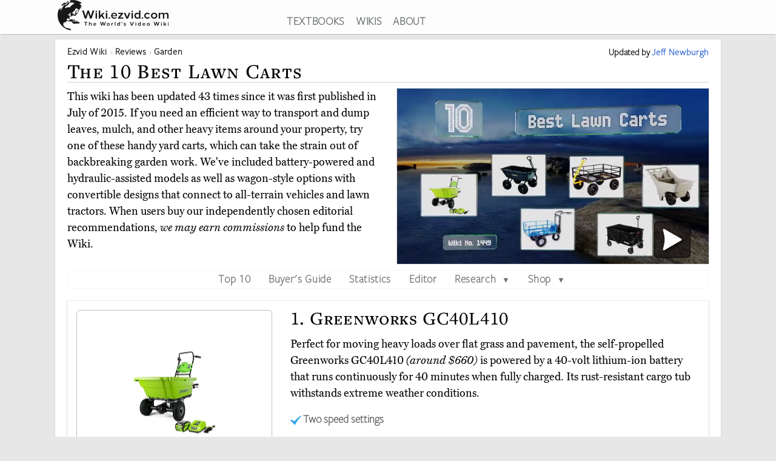

--- FILE ---
content_type: text/html; charset=utf-8
request_url: https://wiki.ezvid.com/best-lawn-carts
body_size: 122582
content:
<!DOCTYPE html>
<html lang="en"> 
  <head>

    <meta charset="utf-8"/>
    <meta name="viewport" content="width=device-width, initial-scale=1">
    <script>
      function appJSReady(){
           var s = document.createElement("script");
   s.type = "text/javascript";
   s.src = "https://d3j1zw3ygsdrnm.cloudfront.net/assets/page-85edb62cf29f0fce32bd95d92dfd507a7c1c61463b8962503592e2ece50b3308.js";
   $("head").append(s);

      }
    </script>

   <link rel="preconnect" href="https://vjs.zencdn.net">

    <link rel="preconnect" href="https://use.typekit.net">
    <link rel="preload" href="https://d3j1zw3ygsdrnm.cloudfront.net/assets/application-5fa5e79c8e177f91baf29ea31f5085a87e95660201581eaa462e6f45983f1de3.css" as="style" onload="this.rel='stylesheet'">

          <!--<script async defer data-domain="wiki.ezvid.com" src="https://plausible.io/js/plausible.js"></script>-->
    <script>
      var retina = Math.round(('undefined' !== typeof window) ? window.devicePixelRatio || 1 : 1);
      !function(e){"use strict";var n=function(n,t,o){function i(e){if(a.body)return e();setTimeout(function(){i(e)})}function r(){l.addEventListener&&l.removeEventListener("load",r),l.media=o||"all"}var d,a=e.document,l=a.createElement("link");if(t)d=t;else{var f=(a.body||a.getElementsByTagName("head")[0]).childNodes;d=f[f.length-1]}var s=a.styleSheets;l.rel="stylesheet",l.href=n,l.media="only x",i(function(){d.parentNode.insertBefore(l,t?d:d.nextSibling)});var u=function(e){for(var n=l.href,t=s.length;t--;)if(s[t].href===n)return e();setTimeout(function(){u(e)})};return l.addEventListener&&l.addEventListener("load",r),l.onloadcssdefined=u,u(r),l};"undefined"!=typeof exports?exports.loadCSS=n:e.loadCSS=n}("undefined"!=typeof global?global:this);
      !function(t){if(t.loadCSS){var e=loadCSS.relpreload={};if(e.support=function(){try{return t.document.createElement("link").relList.supports("preload")}catch(t){return!1}},e.poly=function(){for(var e=t.document.getElementsByTagName("link"),r=0;r<e.length;r++){var n=e[r];"preload"===n.rel&&"style"===n.getAttribute("as")&&(t.loadCSS(n.href,n,n.getAttribute("media")),n.rel=null)}},!e.support()){e.poly();var r=t.setInterval(e.poly,300);t.addEventListener&&t.addEventListener("load",function(){e.poly(),t.clearInterval(r)}),t.attachEvent&&t.attachEvent("onload",function(){t.clearInterval(r)})}}}(this);
    </script>
    <style>
      @import url("https://use.typekit.net/nxr0gel.css");.img-thumbnail{line-height:1.42857143;background-color:#ffffff;border:1px solid #dddddd;-webkit-transition:all 0.2s ease-in-out;-o-transition:all 0.2s ease-in-out;transition:all 0.2s ease-in-out;display:inline-block;max-width:100%;height:auto}*{-webkit-box-sizing:border-box;-moz-box-sizing:border-box;box-sizing:border-box}*:before,*:after{-webkit-box-sizing:border-box;-moz-box-sizing:border-box;box-sizing:border-box}.img-responsive{display:block;max-width:100%;height:auto}.img-responsive-home-page-category-grid{display:block;max-width:100%;height:150px;max-height:200px}.container{margin-right:auto;margin-left:auto;padding-left:15px;padding-right:15px}.container-fluid{margin-right:auto;margin-left:auto;padding-left:15px;padding-right:15px}.row{margin-left:-15px;margin-right:-15px}.col-xs-1,.col-sm-1,.col-md-1,.col-lg-1,.col-xs-2,.col-sm-2,.col-md-2,.col-lg-2,.col-xs-3,.col-sm-3,.col-md-3,.col-lg-3,.col-xs-4,.col-sm-4,.col-md-4,.col-lg-4,.col-xs-5,.col-sm-5,.col-md-5,.col-lg-5,.col-xs-6,.col-sm-6,.col-md-6,.col-lg-6,.col-xs-7,.col-sm-7,.col-md-7,.col-lg-7,.col-xs-8,.col-sm-8,.col-md-8,.col-lg-8,.col-xs-9,.col-sm-9,.col-md-9,.col-lg-9,.col-xs-10,.col-sm-10,.col-md-10,.col-lg-10,.col-xs-11,.col-sm-11,.col-md-11,.col-lg-11,.col-xs-12,.col-sm-12,.col-md-12,.col-lg-12{position:relative;min-height:1px;padding-left:15px;padding-right:15px}.col-xs-1,.col-xs-2,.col-xs-3,.col-xs-4,.col-xs-5,.col-xs-6,.col-xs-7,.col-xs-8,.col-xs-9,.col-xs-10,.col-xs-11,.col-xs-12{float:left}.col-xs-12{width:100%}.col-xs-11{width:91.66666667%}.col-xs-10{width:83.33333333%}.col-xs-9{width:75%}.col-xs-8{width:66.66666667%}.col-xs-7{width:58.33333333%}.col-xs-6{width:50%}.col-xs-5{width:41.66666667%}.col-xs-4{width:33.33333333%}.col-xs-3{width:25%}.col-xs-2{width:16.66666667%}.col-xs-1{width:8.33333333%}@media (min-width: 768px){.col-sm-1,.col-sm-2,.col-sm-3,.col-sm-4,.col-sm-5,.col-sm-6,.col-sm-7,.col-sm-8,.col-sm-9,.col-sm-10,.col-sm-11,.col-sm-12{float:left}.col-sm-12{width:100%}.col-sm-11{width:91.66666667%}.col-sm-10{width:83.33333333%}.col-sm-9{width:75%}.col-sm-8{width:66.66666667%}.col-sm-7{width:58.33333333%}.col-sm-6{width:50%}.col-sm-5{width:41.66666667%}.col-sm-4{width:33.33333333%}.col-sm-3{width:25%}.col-sm-2{width:16.66666667%}.col-sm-1{width:8.33333333%}.col-sm-offset-12{margin-left:100%}.col-sm-offset-11{margin-left:91.66666667%}.col-sm-offset-10{margin-left:83.33333333%}.col-sm-offset-9{margin-left:75%}.col-sm-offset-8{margin-left:66.66666667%}.col-sm-offset-7{margin-left:58.33333333%}.col-sm-offset-6{margin-left:50%}.col-sm-offset-5{margin-left:41.66666667%}.col-sm-offset-4{margin-left:33.33333333%}.col-sm-offset-3{margin-left:25%}.col-sm-offset-2{margin-left:16.66666667%}.col-sm-offset-1{margin-left:8.33333333%}.col-sm-offset-0{margin-left:0%}}@media (min-width: 992px){.col-md-1,.col-md-2,.col-md-3,.col-md-4,.col-md-5,.col-md-6,.col-md-7,.col-md-8,.col-md-9,.col-md-10,.col-md-11,.col-md-12{float:left}.col-md-12{width:100%}.col-md-11{width:91.66666667%}.col-md-10{width:83.33333333%}.col-md-9{width:75%}.col-md-8{width:66.66666667%}.col-md-7{width:58.33333333%}.col-md-6{width:50%}.col-md-5{width:41.66666667%}.col-md-4{width:33.33333333%}.col-md-3{width:25%}.col-md-2{width:16.66666667%}.col-md-1{width:8.33333333%}.col-md-pull-6{right:50%}.col-md-push-6{left:50%}}@media (min-width: 1200px){.col-lg-1,.col-lg-2,.col-lg-3,.col-lg-4,.col-lg-5,.col-lg-6,.col-lg-7,.col-lg-8,.col-lg-9,.col-lg-10,.col-lg-11,.col-lg-12{float:left}.col-lg-12{width:100%}.col-lg-11{width:91.66666667%}.col-lg-10{width:83.33333333%}.col-lg-9{width:75%}.col-lg-8{width:66.66666667%}.col-lg-7{width:58.33333333%}.col-lg-6{width:50%}.col-lg-5{width:41.66666667%}.col-lg-4{width:33.33333333%}.col-lg-3{width:25%}.col-lg-2{width:16.66666667%}.col-lg-1{width:8.33333333%}}.clearfix:before,.clearfix:after,.container:before,.container:after,.container-fluid:before,.container-fluid:after,.row:before,.row:after{content:' ';display:table}.clearfix:after,.container:after,.container-fluid:after,.row:after{clear:both}.center-block{display:block;margin-left:auto;margin-right:auto}.pull-right{float:right !important}.pull-left{float:left !important}.hide{display:none !important}.show{display:block !important}.invisible{visibility:hidden}.hidden{display:none !important}.affix{position:fixed}@-ms-viewport{width:device-width}.visible-xs,.visible-sm,.visible-md,.visible-lg{display:none !important}.visible-xs-block,.visible-xs-inline,.visible-xs-inline-block,.visible-sm-block,.visible-sm-inline,.visible-sm-inline-block,.visible-md-block,.visible-md-inline,.visible-md-inline-block,.visible-lg-block,.visible-lg-inline,.visible-lg-inline-block{display:none !important}@media (max-width: 767px){.visible-xs{display:block !important}table.visible-xs{display:table !important}tr.visible-xs{display:table-row !important}th.visible-xs,td.visible-xs{display:table-cell !important}}@media (max-width: 767px){.visible-xs-block{display:block !important}}@media (max-width: 767px){.visible-xs-inline{display:inline !important}}@media (max-width: 767px){.visible-xs-inline-block{display:inline-block !important}}@media (min-width: 768px) and (max-width: 991px){.visible-sm{display:block !important}table.visible-sm{display:table !important}tr.visible-sm{display:table-row !important}th.visible-sm,td.visible-sm{display:table-cell !important}}@media (min-width: 768px) and (max-width: 991px){.visible-sm-block{display:block !important}}@media (min-width: 768px) and (max-width: 991px){.visible-sm-inline{display:inline !important}}@media (min-width: 768px) and (max-width: 991px){.visible-sm-inline-block{display:inline-block !important}}@media (min-width: 992px) and (max-width: 1199px){.visible-md{display:block !important}table.visible-md{display:table !important}tr.visible-md{display:table-row !important}th.visible-md,td.visible-md{display:table-cell !important}}@media (min-width: 992px) and (max-width: 1199px){.visible-md-block{display:block !important}}@media (min-width: 992px) and (max-width: 1199px){.visible-md-inline{display:inline !important}}@media (min-width: 992px) and (max-width: 1199px){.visible-md-inline-block{display:inline-block !important}}@media (min-width: 1200px){.visible-lg{display:block !important}table.visible-lg{display:table !important}tr.visible-lg{display:table-row !important}th.visible-lg,td.visible-lg{display:table-cell !important}}@media (min-width: 1200px){.visible-lg-block{display:block !important}}@media (min-width: 1200px){.visible-lg-inline{display:inline !important}}@media (min-width: 1200px){.visible-lg-inline-block{display:inline-block !important}}@media (max-width: 767px){.hidden-xs{display:none !important}}@media (min-width: 768px) and (max-width: 991px){.hidden-sm{display:none !important}}@media (min-width: 992px) and (max-width: 1199px){.hidden-md{display:none !important}}@media (min-width: 1200px){.hidden-lg{display:none !important}}.panel{margin-bottom:20px;background-color:#fff;border:1px solid transparent;border-radius:4px;-webkit-box-shadow:0 1px 1px rgba(0,0,0,0.05);box-shadow:0 1px 1px rgba(0,0,0,0.05)}.panel-body{padding:15px}.panel-heading{padding:10px 15px;border-bottom:1px solid transparent;border-top-left-radius:3px;border-top-right-radius:3px}.panel-heading>.dropdown .dropdown-toggle{color:inherit}.panel-title{margin-top:0;margin-bottom:0;color:inherit}.panel-title>a,.panel-title>small,.panel-title>.small,.panel-title>small>a,.panel-title>.small>a{color:inherit}.panel-footer{padding:10px 15px;background-color:#f5f5f5;border-top:1px solid #ddd;border-bottom-right-radius:3px;border-bottom-left-radius:3px}.panel>.panel-heading+.panel-collapse>.list-group .list-group-item:first-child{border-top-left-radius:0;border-top-right-radius:0}.panel-heading+.list-group .list-group-item:first-child{border-top-width:0}.list-group+.panel-footer{border-top-width:0}.panel-group{margin-bottom:20px}.panel-group .panel{margin-bottom:0;border-radius:4px}.panel-group .panel+.panel{margin-top:5px}.panel-group .panel-heading{border-bottom:0}.panel-group .panel-heading+.panel-collapse>.panel-body,.panel-group .panel-heading+.panel-collapse>.list-group{border-top:1px solid #ddd}.panel-group .panel-footer{border-top:0}.panel-group .panel-footer+.panel-collapse .panel-body{border-bottom:1px solid #ddd}.panel-default{border-color:#ddd}.panel-default>.panel-heading{color:#333;background-color:#f5f5f5;border-color:#ddd}.panel-default>.panel-heading+.panel-collapse>.panel-body{border-top-color:#ddd}.panel-default>.panel-heading .badge{color:#f5f5f5;background-color:#333}.panel-default>.panel-footer+.panel-collapse>.panel-body{border-bottom-color:#ddd}.panel-primary{border-color:#337ab7}.panel-primary>.panel-heading{color:#fff;background-color:#337ab7;border-color:#337ab7}.panel-primary>.panel-heading+.panel-collapse>.panel-body{border-top-color:#337ab7}.panel-primary>.panel-heading .badge{color:#337ab7;background-color:#fff}.panel-primary>.panel-footer+.panel-collapse>.panel-body{border-bottom-color:#337ab7}.panel-success{border-color:#d6e9c6}.panel-success>.panel-heading{color:#3c763d;background-color:#dff0d8;border-color:#d6e9c6}.panel-success>.panel-heading+.panel-collapse>.panel-body{border-top-color:#d6e9c6}.panel-success>.panel-heading .badge{color:#dff0d8;background-color:#3c763d}.panel-success>.panel-footer+.panel-collapse>.panel-body{border-bottom-color:#d6e9c6}.panel-info{border-color:#bce8f1}.panel-info>.panel-heading{color:#31708f;background-color:#d9edf7;border-color:#bce8f1}.panel-info>.panel-heading+.panel-collapse>.panel-body{border-top-color:#bce8f1}.panel-info>.panel-heading .badge{color:#d9edf7;background-color:#31708f}.panel-info>.panel-footer+.panel-collapse>.panel-body{border-bottom-color:#bce8f1}.panel-warning{border-color:#faebcc}.panel-warning>.panel-heading{color:#8a6d3b;background-color:#fcf8e3;border-color:#faebcc}.panel-warning>.panel-heading+.panel-collapse>.panel-body{border-top-color:#faebcc}.panel-warning>.panel-heading .badge{color:#fcf8e3;background-color:#8a6d3b}.panel-warning>.panel-footer+.panel-collapse>.panel-body{border-bottom-color:#faebcc}.panel-danger{border-color:#ebccd1}.panel-danger>.panel-heading{color:#a94442;background-color:#f2dede;border-color:#ebccd1}.panel-danger>.panel-heading+.panel-collapse>.panel-body{border-top-color:#ebccd1}.panel-danger>.panel-heading .badge{color:#f2dede;background-color:#a94442}.panel-danger>.panel-footer+.panel-collapse>.panel-body{border-bottom-color:#ebccd1}.text-center{text-align:center}.text-right{text-align:right}.embed-responsive{position:relative;display:block;height:0;padding:0;overflow:hidden}.embed-responsive .embed-responsive-item,.embed-responsive iframe,.embed-responsive embed,.embed-responsive object,.embed-responsive video{position:absolute;top:0;bottom:0;left:0;width:100%;height:100%;border:0}.embed-responsive-16by9{padding-bottom:56.25%}.embed-responsive-32by7{padding-bottom:21.875%}.nav{padding-left:0;margin-bottom:0;list-style:none}.nav>li{position:relative;display:block}.nav>li>label{position:relative;display:block;padding:10px 14px}.nav>li>label:hover,.nav>li>label:focus{text-decoration:none;background-color:#eee}.nav .open>label,.nav .open>label:hover,.nav .open>label:focus{background-color:#eee;border-color:#337ab7}.nav .nav-divider{height:1px;margin:9px 0;overflow:hidden;background-color:#e5e5e5}.nav-tabs>li{float:left}.nav-tabs>li>label{line-height:1.42857143;text-decoration:none;color:#898989}.nav-tabs>li.active>label,.nav-tabs>li.active>label:hover,.nav-tabs>li.active>label:focus{color:#757575;cursor:default;padding-bottom:8px}.tab-content{padding:10px 0}.clearfix{clear:both}.clearfix:before,.clearfix:after{display:table;content:" "}.clearfix:after{clear:both}header{background:#fff;height:56px;box-shadow:0 2px 2px -2px rgba(60,60,60,0.7);overflow:hidden;position:fixed;top:0px;width:100%;z-index:20;opacity:0.9}header>.container{margin-right:auto;margin-left:auto;padding-left:5px;padding-right:5px}header:focus-within{opacity:1}#logo{max-width:100%;height:auto}.addsearch{float:right;margin-top:3px;height:28px;width:100%;border-bottom:1px solid #343738;border-left:0;border-top:0;border-right:0;font-weight:300;background-position:right;color:#343738;background:url("data:image/svg+xml;charset=utf8,%3Csvg%20xmlns%3D%27http%3A%2F%2Fwww.w3.org%2F2000%2Fsvg%27%20width%3D%2724%27%20height%3D%2724%27%20viewBox%3D%270%200%2024%2024%27%3E%3Cpath%20fill%3D%27%2523343738%27%20d%3D%27M21.7%2C20.3l-1.4%2C1.4l-5.4-5.4c-1.3%2C1-3%2C1.7-4.9%2C1.7%20c-4.4%2C0-8-3.6-8-8c0-4.4%2C3.6-8%2C8-8c4.4%2C0%2C8%2C3.6%2C8%2C8c0%2C1.8-0.6%2C3.5-1.7%2C4.9L21.7%2C20.3z%20M10%2C4c-3.3%2C0-6%2C2.7-6%2C6s2.7%2C6%2C6%2C6s6-2.7%2C6-6%20S13.3%2C4%2C10%2C4z%27%2F%3E%3C%2Fsvg%3E") no-repeat right}.addsearch::-webkit-input-placeholder,.addsearch:-moz-placeholder,.addsearch::-moz-placeholder,.addsearch:-ms-input-placeholder{color:#343738}.addsearch:hover,.addsearch:focus,.addsearch:active{border-bottom:1px solid #265ed0;outline:none}header ul{text-align:center;height:1.5em}header ul li{display:inline-block;margin-left:15px}header ul>:first-child{margin-left:0}header ul li a:link,header ul li a:visited{color:#343738}header ul li a:hover{color:#265ed0}@media screen and (min-width: 1279px){header ul li a:link,header ul li a:visited{color:#595f61}}@media screen and (max-width: 1080px){header ul li{font-size:1.5vw;margin-left:6px}}@media screen\0 {#svg_logo{width:200px}}_:-ms-fullscreen,:root #svg_logo{width:200px}html,body,div,span,object,iframe,h2,h3,h4,h5,h6,blockquote,pre,abbr,del,dfn,em,img,ins,kbd,q,samp,small,strong,sub,sup,var,b,i,dl,dt,dd,ol,ul,li,fieldset,form,label,article,aside,canvas,details,figcaption,figure,footer,header,hgroup,menu,nav,section,summary,time,mark,audio,video{margin:0;padding:0;border:0;outline:0}body{line-height:1}article,aside,details,figcaption,figure,footer,header,hgroup,menu,nav,section{display:block}nav ul{list-style:none}a{margin:0;padding:0;font-size:100%;vertical-align:baseline;background:transparent}hr{display:block;height:1px;border:0;border-top:1px solid #ccc;margin:1em 0;padding:0}input,select{vertical-align:middle}body{line-height:1.5em;font-size:18px;background:#e7e7e7;font-family:'miller-text', Georgia, serif;-moz-osx-font-smoothing:grayscale;-webkit-font-smoothing:antialiased;text-rendering:optimizelegibility;font-variant-numeric:lining-nums}p{margin:1em 0;color:#000}p:first-of-type{margin:0 0 .2em 0}h1,h2,h3,h4,h5{letter-spacing:1pt;font-family:'freight-text-pro', Georgia, serif;font-weight:500;font-variant:small-caps;font-variant-numeric:lining-nums}h2{font-weight:500}a{font-family:'freight-sans-pro-lights', Arial, Helvetica, sans-serif;text-decoration:none;color:#265ed0;font-weight:700;letter-spacing:.5pt}p a{font-family:inherit;font-weight:inherit}h1{font-size:1.9em}h2{font-size:1.7em}h3{font-size:1.3em}h4{font-size:1.2em}input{border-radius:0}.sans-serif{font-family:'freight-sans-pro-lights', Arial, Helvetica, sans-serif}.serif{font-family:'miller-text', Georgia, serif}.align-center{text-align:center;margin:0 auto}.flex-center{display:flex;align-items:center}.container{max-width:1100px;width:auto}.secondary-link{color:#265ed0}.main_content{height:100%;overflow:hidden;margin:56px auto 20px auto}.main_content .container{background:#fff;border:1px solid #dcdcdc;min-height:200px;overflow:hidden;padding:20px;margin-top:8px}.image-one{border:solid 1px #dcdcdc;max-width:90%;margin:1em auto;display:block;height:auto}.image-one:hover{border:solid 1px #2DA3EE;-moz-box-shadow:0 0 5px rgba(0,0,0,0.5);-webkit-box-shadow:0 0 5px rgba(0,0,0,0.5);box-shadow:0 0 5px rgba(0,0,0,0.5)}.price-info-button a:visited{color:#fff !important}.true-center{position:absolute;top:50%;transform:translateY(-50%) translateX(50%);display:inline-block;vertical-align:middle;right:50%}.vertical-center{position:relative;top:50%;transform:translateY(-50%)}.underpad{margin-bottom:10px}#breadcrumb{list-style-type:none;bottom:0;float:left;position:inherit;right:0;line-height:1em}#breadcrumb a{color:rgba(0,0,0,0.75)}#breadcrumb li{font-size:.85em;white-space:nowrap;display:inline-block}#breadcrumb li::before,#breadcrumb li::after{color:silver}#breadcrumb li::after{content:" \203a "}#breadcrumb li:last-of-type{color:#4C4C4C}#breadcrumb li:last-of-type::after{content:''}#breadcrumb li:first-child,#breadcrumb li:nth-last-child(1),#breadcrumb li:nth-last-child(2){display:inline-block;width:auto}#breadcrumb li:first-child::before,#breadcrumb li:nth-last-child(1)::before,#breadcrumb li:nth-last-child(2)::before{content:''}@media screen and (min-width: 2000px){.container{max-width:1400px}}@media only screen and (min-device-width: 768px) and (max-device-width: 1024px){.main_content .container{padding:15px 15px 15px 15px}}@media screen and (max-width: 767px){.container{width:auto}.main_content .container{overflow-x:hidden;padding:8px}h1{font-size:1.8em}h2{font-size:1.5em}h3{font-size:1.1em}h4{font-size:1em}}.youtube-container{margin:0px auto;clear:both}.video-player{pointer-events:none;touch-action:none}.video-player-hosted video{max-width:100%}.video-player,.video-player-loaded{position:relative;padding-bottom:56.25%;overflow:hidden;border:1px solid #dcdcdc;margin:-1px;z-index:5}#vidthumbvid{z-index:5}.video-player #vid-play-icon{bottom:10px;margin:auto 0 0 auto;right:30px;z-index:10;max-width:60px;pointer-events:none;touch-action:none;position:absolute;transition:visibility 0s linear 0s, opacity 300ms}.video-player-hosted #vid-play-icon{position:absolute;top:50%;left:50%;transform:translate(-50%, -50%);z-index:10;width:20%;pointer-events:none;touch-action:none}.video-thumb{pointer-events:none;touch-action:none;bottom:0;display:block;left:0;margin:auto;max-width:100%;width:100%;position:absolute;right:0;top:0;height:auto}.video-player-loaded iframe{width:100%;height:100%;position:absolute;top:0;left:0}.top-of-page-video-thumb{bottom:0;display:block;left:0;margin:auto;max-width:100%;width:100%;position:absolute;right:0;top:0;height:auto}.hideme{visibility:collapse;height:0;transition:visibility 0s linear 300ms, opacity 300ms}.item-video-player-column{max-height:380px}

    </style>
    
    <script src="https://d3j1zw3ygsdrnm.cloudfront.net/assets/application-f45b7fbc384c66b38a98bc7c9e30622f76691b0fc7fe7727320a305a2ac6f466.js" async="async" onload="appJSReady()"></script>
    

    <link rel="shortcut icon" type="image/x-icon" href="https://d3j1zw3ygsdrnm.cloudfront.net/assets/favicon-c8af99317d957ca65fd7b28bb208eafe1f41f73fce1b8b23b23874fc0d98482b.ico" />

 
        <title data-addsearch="exclude">Top 10 Lawn Carts | Video Review</title>
<meta name ="description" content="Currently, the best lawn cart is the Greenworks GC40L410. Wiki researchers have been writing reviews of the latest yard carts since 2015." />
<meta name="twitter:card" content="summary_large_image" />
<meta name="twitter:title" content="Top 10 Lawn Carts | Video Review" />
<meta name="twitter:description" content="Currently, the best lawn cart is the Greenworks GC40L410. Wiki researchers have been writing reviews of the latest yard carts since 2015." />

<link rel="canonical" href="https://wiki.ezvid.com/best-lawn-carts" />


  
       <script type="application/ld+json">
   {
     "@context": "http://schema.org",
     "@type": "BreadcrumbList",
     "itemListElement": [
       {
        "@type": "ListItem",
        "position": 1,
        "item": {
          "@id": "https://wiki.ezvid.com",
          "name": "Ezvid Wiki"
        }
      },
       {
        "@type": "ListItem",
        "position": 2,
        "item": {
          "@id": "https://wiki.ezvid.com/categories",
          "name": "Wiki Reviews"
        }
      },
       {
        "@type": "ListItem",
        "position": 3,
        "item": {
          "@id": "https://wiki.ezvid.com/categories/garden",
          "name": "Garden"
        }
      }
     ]
   }
   </script>
   <script type="application/ld+json">
   {
     "@context": "http://schema.org",
     "@type": "ItemList",
     "numberOfItems": 10,
     "itemListElement": [
      {
        "@type": "ListItem",
        "position": 10,
        "item": {
          "@type": "Product",
          "url":"https://wiki.ezvid.com/best-lawn-carts#timber-ridge-wagon",
          "name":"Timber Ridge Wagon",
          "category":"Garden",
          "image": ["https://d7y9tqwfp7l4x.cloudfront.net/item_images/fnyjrmqyhvyu4mbxau1k.webp"],
          "description": "Whether you&#39;re transporting seedlings and sprouts to a flower bed or traveling to the beach with the kids, the Timber Ridge Wagon is a formidable choice. Its extra-thick tires tackle both grass and pavement, while the telescoping handle makes it easy to pull.",
          "review": {
    "@type": "Review",
    "reviewRating": {
      "@type": "Rating",
      "ratingValue": "3.6",
      "bestRating": "5"
    },
    "author": {
      "@type": "Person",
      "name": "Jeff Newburgh"
    }
  }
        }
       },

      {
        "@type": "ListItem",
        "position": 9,
        "item": {
          "@type": "Product",
          "url":"https://wiki.ezvid.com/best-lawn-carts#suncast-gardening-center",
          "name":"Suncast Gardening Center",
          "category":"Garden",
          "image": ["https://d7y9tqwfp7l4x.cloudfront.net/item_images/gwadrf6gdg5rlavk05bv.webp"],
          "description": "The Suncast Gardening Center is an all-in-one solution equipped with interchangeable shelves and storage slots of various sizes, all of which can be used to accommodate your pots, plants, garden tools, and anything else needed to perform tasks in the yard.",
          "review": {
    "@type": "Review",
    "reviewRating": {
      "@type": "Rating",
      "ratingValue": "4.2",
      "bestRating": "5"
    },
    "author": {
      "@type": "Person",
      "name": "Jeff Newburgh"
    }
  }
        }
       },

      {
        "@type": "ListItem",
        "position": 8,
        "item": {
          "@type": "Product",
          "url":"https://wiki.ezvid.com/best-lawn-carts#husqvarna-swivel",
          "name":"Husqvarna Swivel",
          "category":"Garden",
          "image": ["https://d7y9tqwfp7l4x.cloudfront.net/item_images/bgpp5zh3fk4lghzucnqu.webp"],
          "description": "Make fast and easy work of any gardening or landscaping job using the Husqvarna Swivel. Its sloped end and polyethylene foam bin allow for smooth unloading, while the step-on pedal supports a maximum rotation range of 100 degrees for efficient dumping action.",
          "review": {
    "@type": "Review",
    "reviewRating": {
      "@type": "Rating",
      "ratingValue": "4.2",
      "bestRating": "5"
    },
    "author": {
      "@type": "Person",
      "name": "Jeff Newburgh"
    }
  }
        }
       },

      {
        "@type": "ListItem",
        "position": 7,
        "item": {
          "@type": "Product",
          "url":"https://wiki.ezvid.com/best-lawn-carts#oxcart-lift-assist",
          "name":"Oxcart Lift Assist",
          "category":"Garden",
          "image": ["https://d7y9tqwfp7l4x.cloudfront.net/item_images/lmvb97ai3ofdsocav7sz.webp"],
          "description": "The Oxcart Lift Assist features a hydraulic system designed to save your back muscles from strain when toting heavy loads around the yard. An integrated pinhole hitch allows it to quickly connect to a tractor or all-terrain vehicle.",
          "review": {
    "@type": "Review",
    "reviewRating": {
      "@type": "Rating",
      "ratingValue": "4.0",
      "bestRating": "5"
    },
    "author": {
      "@type": "Person",
      "name": "Jeff Newburgh"
    }
  }
        }
       },

      {
        "@type": "ListItem",
        "position": 6,
        "item": {
          "@type": "Product",
          "url":"https://wiki.ezvid.com/best-lawn-carts#rubbermaid-roughneck",
          "name":"Rubbermaid Roughneck",
          "category":"Garden",
          "image": ["https://d7y9tqwfp7l4x.cloudfront.net/item_images/zsarvi97mie2cyczoan6.webp"],
          "description": "As a lightweight alternative to the classic wheelbarrow, the Rubbermaid Roughneck navigates easily along narrow pathways and in tight spaces between flower beds. Additionally, its smooth interior is relatively easy to keep clean.",
          "review": {
    "@type": "Review",
    "reviewRating": {
      "@type": "Rating",
      "ratingValue": "4.5",
      "bestRating": "5"
    },
    "author": {
      "@type": "Person",
      "name": "Jeff Newburgh"
    }
  }
        }
       },

      {
        "@type": "ListItem",
        "position": 5,
        "item": {
          "@type": "Product",
          "url":"https://wiki.ezvid.com/best-lawn-carts#vivosun-collapsible",
          "name":"Vivosun Collapsible",
          "category":"Garden",
          "image": ["https://d7y9tqwfp7l4x.cloudfront.net/item_images/w4evekyhosg7azycsgzy.webp"],
          "description": "Made from a combination of sturdy Oxford fabric and PVC, the Vivosun Collapsible can tote anything from firewood and rocks to small kids who may be looking for a fun wagon to ride in outdoors, assuming your little ones are properly supervised when they do so.",
          "review": {
    "@type": "Review",
    "reviewRating": {
      "@type": "Rating",
      "ratingValue": "4.3",
      "bestRating": "5"
    },
    "author": {
      "@type": "Person",
      "name": "Jeff Newburgh"
    }
  }
        }
       },

      {
        "@type": "ListItem",
        "position": 4,
        "item": {
          "@type": "Product",
          "url":"https://wiki.ezvid.com/best-lawn-carts#gorilla-gor1400",
          "name":"Gorilla GOR1400",
          "category":"Garden",
          "image": ["https://d7y9tqwfp7l4x.cloudfront.net/item_images/upato7fcumxokmxq6evu.webp"],
          "description": "The Gorilla GOR1400 has a padded 2-in-1 handle that can be pulled manually or hooked up to a lawn tractor or ATV for hauling potting soil and other bulky items across long distances. Its convertible design makes it possible to accommodate extra-wide loads.",
          "review": {
    "@type": "Review",
    "reviewRating": {
      "@type": "Rating",
      "ratingValue": "4.2",
      "bestRating": "5"
    },
    "author": {
      "@type": "Person",
      "name": "Jeff Newburgh"
    }
  }
        }
       },

      {
        "@type": "ListItem",
        "position": 3,
        "item": {
          "@type": "Product",
          "url":"https://wiki.ezvid.com/best-lawn-carts#landworks-utility-wagon",
          "name":"Landworks Utility Wagon",
          "category":"Garden",
          "image": ["https://d7y9tqwfp7l4x.cloudfront.net/item_images/owm6snv8ir4viqtioqru.webp"],
          "description": "The Landworks Utility Wagon boasts a versatile modular design, thanks to cargo panels that can either be folded down or removed entirely to provide a flat bed. A thumb-activated accelerator delivers convenient speed control.",
          "review": {
    "@type": "Review",
    "reviewRating": {
      "@type": "Rating",
      "ratingValue": "4.6",
      "bestRating": "5"
    },
    "author": {
      "@type": "Person",
      "name": "Jeff Newburgh"
    }
  }
        }
       },

      {
        "@type": "ListItem",
        "position": 2,
        "item": {
          "@type": "Product",
          "url":"https://wiki.ezvid.com/best-lawn-carts#gorilla-carts-poly",
          "name":"Gorilla Carts Poly",
          "category":"Garden",
          "image": ["https://d7y9tqwfp7l4x.cloudfront.net/item_images/xj6iihijuhqi5crzc6dy.webp"],
          "description": "With a maximum weight capacity of 1,200 pounds, the Gorilla Carts Poly is the ideal sidekick when lugging large volumes of mulch or gravel around the yard. Four 13-inch pneumatic tires ensure smooth maneuverability and stability on any type of outdoor terrain.",
          "review": {
    "@type": "Review",
    "reviewRating": {
      "@type": "Rating",
      "ratingValue": "4.6",
      "bestRating": "5"
    },
    "author": {
      "@type": "Person",
      "name": "Jeff Newburgh"
    }
  }
        }
       },

      {
        "@type": "ListItem",
        "position": 1,
        "item": {
          "@type": "Product",
          "url":"https://wiki.ezvid.com/best-lawn-carts#greenworks-gc40l410",
          "name":"Greenworks GC40L410",
          "category":"Garden",
          "image": ["https://d7y9tqwfp7l4x.cloudfront.net/item_images/engwtscam3lxhfsjtemc.webp"],
          "description": "Perfect for moving heavy loads over flat grass and pavement, the self-propelled Greenworks GC40L410 is powered by a 40-volt lithium-ion battery that runs continuously for 40 minutes when fully charged. Its rust-resistant cargo tub withstands extreme weather conditions.",
          "review": {
    "@type": "Review",
    "reviewRating": {
      "@type": "Rating",
      "ratingValue": "4.7",
      "bestRating": "5"
    },
    "author": {
      "@type": "Person",
      "name": "Jeff Newburgh"
    }
  }
        }
       }
      ],
     "name": "10 Best Lawn Carts"
   }
   </script>
   <style>.main_content .container{max-width:1100px;padding-top:10px}#breadcrumb a{color:#000}.page-title{color:#000;margin:8px auto 10px auto;border-bottom:1px solid #ccc;padding-bottom:5px}#date-and-author{font-size:.85em;margin:0 0;color:#000;text-align:right;font-weight:700;padding-top:2px;line-height:1.2em}ul.page-menu{border:1px solid #f7f7f7;margin-top:5px;text-align:center;margin:0 auto;width:100%;margin-top:10px}.page-menu li{display:inline-block;padding:0 1vw}.page-menu li a{color:#717171}.page-menu li:hover{background-color:#f7f7f7}.page-menu li:first-of-type{padding-left:0}.page-menu li:last-of-type{padding-right:0}.page-description a{color:#0000FF;border-bottom:solid 1px}#editors_choices{margin:10px auto}.bestitem{text-align:center;box-shadow:0 2px 2px 0 rgba(0,0,0,0.16),0 0 0 1px rgba(0,0,0,0.08);margin:0 0 !important}.pt_stars{color:#FFA500;line-height:27px}.pt_rank{font-size:.9em;line-height:35px}.pt_superlative{font-weight:500}.pt_seeitnow{margin-left:5px;margin-right:5px}.pt_seeitnow .topThreeSeeItNow{display:block;padding:.4em 1em;color:#fff;background-color:#2da3ee;border:1px solid #0769a7;border-radius:3px}.editors-choice-stores{height:11px;display:block;text-align:center;color:#B8B8B8;line-height:5px;font-weight:300;font-size:11px;margin:7px 0 0 0}.editors-choice-stores a:link,.editors-choice-stores a:visited{color:#767676;padding-left:3px;padding-right:5px}.pt_image{height:160px;margin:5px}.top-item-img{max-height:160px;display:block;margin:auto;width:auto;position:relative;top:50%;transform:translateY(-50%)}.arrow-down{padding-left:5px;font-size:.7em}.menu-holder{cursor:pointer}.menu-holder .dropdown{position:absolute;top:100%;background:#FFFFFF;border-radius:4px;box-shadow:0 4px 12px rgba(0,0,0,0.1);text-align:left;-webkit-transition:0.3s ease;transition:0.3s ease;z-index:1;width:100%;max-width:140px;margin-left:-1vw}.menu-holder .dropdown li{z-index:1;position:relative;background:#FFF;padding:0 4px;color:#666;float:inherit;list-style:none;display:block;text-align:center}.menu-holder .dropdown li:hover{background-color:#f7f7f7}.menu-holder .dropdown li:first-child{border-radius:4px 4px 0 0}.menu-holder .dropdown li:last-child{border-radius:0 0 4px 4px}.menu-holder .dropdown li:last-child a{border-bottom:0}.menu-holder .dropdown a{display:block;border-bottom:1px solid rgba(0,0,0,0.05);padding:4px 0 0 0;color:#717171;font-size:80%}@media screen and (max-width: 767px){.menu-holder .dropdown{max-width:80px;top:inherit}.menu-holder .dropdown a{padding:4px 0;font-size:50%}ul.page-menu{margin:5px auto 0 auto;width:100%}.pt_image{height:125px}.pt_image{display:inline-block}.pt_image a img{height:110px;padding-right:5px;top:5px;position:relative}.pt_rank{display:block}.pt_superlative{font-size:14px}.pt_seeitnow .topThreeSeeItNow{padding:4px 6px;font-size:.8em;line-height:1.2em}.bestitem .col-xs-12{padding:0 0}#editors_choices .col-xs-4{padding:5px}#editors_choices{margin-top:0}.align-bottom{position:inherit}}@media screen and (max-width: 320px){.page-menu li a{font-size:.75em}}

  </style>
   <link rel="preload" href="https://d3j1zw3ygsdrnm.cloudfront.net/assets/below-fold/page-show-4c5643cade97dec5a76ba2cd35b63293b8d99a48e3507116c2ebb6075ba7351c.css" as="style" onload="this.rel='stylesheet'">
   <script>
    // gtag('event', 'conversion', {'send_to': 'AW-801624294/2LDkCK3mrYcBEOahn_4C'});
   </script>
  

    

    
    <link rel="amphtml" href="https://wiki.ezvid.com/best-lawn-carts.amp" />
  
    <meta name="csrf-param" content="authenticity_token" />
<meta name="csrf-token" content="YJAi2QL4pnso9ub8KrZ6yqYem+Kgrsn5l/v0/WQjY0+PVW6JvhcwDCGctlMwV5j6sns3LjLK1rFtzh9OR10FQw==" />
    


    
  </head>
  <body>
        <header>
  <div class="container">
    <div class="row flex-center">
      <div  style="margin-bottom: 10px;" class="col-lg-3 col-md-3 col-sm-3 col-xs-6"> 
        <a href="/">
          <img height="50" width="183" id="logo" alt="ezvid wiki logo small" src="https://d7y9tqwfp7l4x.cloudfront.net/static/ezvid_wiki_logo_light_t14g85.webp" />
</a>      </div>
      <div class="col-lg-6 col-md-6 col-sm-6 hidden-xs">
        
          <ul class ="site-header">
            <li><a href="/categories/books-textbooks">TEXTBOOKS</a></li>
            <!--<li></li>-->
           <!-- <li></li>-->
            <li><a href="/wikis">WIKIS</a></li>
            

            <li><a href="/about_us">ABOUT</a></li>
            <li>
              </li>
          </ul>
      </div>

      <div class="hidden-sm col-lg-4 col-md-4 col-sm-4 col-xs-6 mb-2">
      </div>
    </div>
  </div>
</header>

    <section class="main_content">
      <div class="container">
        
        






   <div class="row">
  <div class="col-md-6 col-sm-6 col-xs-6">
   <ol id="breadcrumb" data-addsearch="exclude">
  <li><a href="/">Ezvid Wiki</a></li>
  <li><a href="/categories">Reviews</a></li>
  <li><a href="/categories/garden">Garden</a></li>
</ol>
  </div>
  <div class="col-md-6 col-sm-6 col-xs-6">
   <p class="sans-serif" id="date-and-author">
   Updated <span id="last-updated">
    
    </span>
    by <a href="#editor"><span id="author-name">Jeff Newburgh</span></a>
   </p>
  </div>
 </div>
<div class="row afl" id="ezlawncarts-20">
 <div class="col-lg-12 col-md-12 col-sm-12 col-xs-12">
  <h1 class="page-title">The 10 Best Lawn Carts</h1>
 </div>
</div>
<div class="row">
 <div class="col-lg-6 col-md-6 hidden-xs">
  <p class="page-description">
This wiki has been updated 43 times since it was first published in July of 2015. If you need an efficient way to transport and dump leaves, mulch, and other heavy items around your property, try one of these handy yard carts, which can take the strain out of backbreaking garden work. We&#39;ve included battery-powered and hydraulic-assisted models as well as wagon-style options with convertible designs that connect to all-terrain vehicles and lawn tractors.
When users buy our independently chosen editorial 
recommendations,
<em>we may earn commissions</em> to 
help fund the Wiki.
<!---->
<!--If you'd like to contribute your own research to the Wiki, please get started by reviewing -->
<!---->
<!-- introductory video. -->
<!--Skip to-->

    <!--.-->
</p> 
 </div>
 <div class="col-lg-6 col-md-6 col-xs-12" id="vid-page-review">
  
   
   <div class="video-container top-of-page-video-container"
   id="top-of-page-video-container"
    data-video-id="-OI77xrNM6Y"
   >
    <div class="video-player",
    id="top-of-page-video-player",
   >  <div class="top-of-page-preview-container">
       <img src="https://d7y9tqwfp7l4x.cloudfront.net/static/play_logo3_lfnejl.webp"
       id="vid-play-icon" alt="video play icon">
     
    
          <video playsinline autoplay loop muted class="video-thumb" 
             src="https://d1ec7doolx0za0.cloudfront.net/animated_previews/8-rnglD7a8HWJ.mp4">
                <img class="top-of-page-video-thumb" 
                alt="10 Best Lawn Carts"
                src="https://d7y9tqwfp7l4x.cloudfront.net/page_thumbnails_big_for_video_player/1449.webp"
                >
          </video>
     
      </div>
     
      </div>
   

    
   </div>
   
 </div>
</div>
  <div class="row">
   <div class="col-md-12 flex-center">


    <ul class="page-menu" id="main-menu" data-addsearch="exclude">
 <!--<li class="hidden-xs hidden-sm hidden-md"><a href="#vid-page-review">Video Review</a></li>-->
 <li id="mobile-menu-research" class="visible-xs-inline-block visible-sm-inline-block menu-holder "><a>Research<span class="arrow-down">▼</span></a>
  <ul class="dropdown" id="menu-research" style="display:none;">
  <li><a target="_blank" class="dropdown-link" rel="noopener" href="https://en.wikipedia.org/wiki/Special:Search?search=lawn+cart">Wikipedia</a></li>
  <li><a target="_blank" class="dropdown-link" rel="noopener" href="https://iq.ulprospector.com/en/search/one?qm=q:lawn+cart">UL Product IQ</a></li>
  <li><a target="_blank" class="dropdown-link" rel="noopener" href="http://www.consumerreports.org/search/?query=lawn+cart">Consumer Reports</a></li>
  <li><a target="_blank" class="dropdown-link" rel="noopener" href="https://www.cpsc.gov/search?site=cpsc_site&amp;filter=p&amp;query=lawn+cart">CPSC.gov</a></li>
  <li><a target="_blank" class="dropdown-link" rel="noopener" href="https://www.canada.ca/en/sr/srb/sra.html?dmn=healthycanadians.gc.ca%2Frecall-alert-rappel-avis%2F&amp;allq=lawn+cart#wb-land">Health Canada</a></li>
</ul>
 </li>
 <li id="mobile-menu-shopping" class="visible-xs-inline-block visible-sm-inline-block menu-holder "><a>Shop<span class="arrow-down">▼</span></a>
  <ul class="dropdown" id="menu-shopping" style="display:none;">
  <li><a target="_blank" class="dropdown-link" rel="noopener" href="https://www.ebay.com/sch/i.html?LH_CAds=&amp;_ex_kw=&amp;_fpos=&amp;_fspt=1&amp;_mPrRngCbx=1&amp;_nkw=lawn+cart&amp;_sacat=&amp;_sadis=&amp;_sop=12&amp;_udhi=&amp;_udlo=&amp;_fosrp=1&amp;mkcid=1&amp;mkrid=711-53200-19255-0&amp;siteid=0&amp;campid=5337905536&amp;customid=test&amp;toolid=10001&amp;mkevt=1">Ebay</a></li>
  <!--<li>-->
    <!--</li>-->
  <li><a target="_blank" class="dropdown-link" rel="noopener" href="http://goto.target.com/c/70000/81938/2092?u=http%3A%2F%2Fwww.target.com%2Fs%3FsearchTerm%3Dlawn+cart">Target</a></li>
</ul>
 </li>
 <!--<li class="hidden-xs"><a href="#editors_choices" class= "internal-link-needs-header-adjustment">Editor's Choices</a></li>-->
 <li><a href="#top_picks" class= "internal-link-needs-header-adjustment">Top 10</a></li>
 <li class="hidden-xs">  <a href="#buyers_guide" class= "internal-link-needs-header-adjustment">Buyer's Guide</a></li>
 <li class="hidden-sm hidden-xs "><a href="#statistics" class= "internal-link-needs-header-adjustment">Statistics</a></li>
 <li class="hidden-xs"><a href="#editor"  class= "internal-link-needs-header-adjustment">Editor</a></li>
 <li id="desktop-menu-research" class="hidden-xs hidden-sm menu-holder "><a>Research <span class="arrow-down">▼</span></a>
  <ul class="dropdown" id="menu-research" style="display:none;">
  <li><a target="_blank" class="dropdown-link" rel="noopener" href="https://en.wikipedia.org/wiki/Special:Search?search=lawn+cart">Wikipedia</a></li>
  <li><a target="_blank" class="dropdown-link" rel="noopener" href="https://iq.ulprospector.com/en/search/one?qm=q:lawn+cart">UL Product IQ</a></li>
  <li><a target="_blank" class="dropdown-link" rel="noopener" href="http://www.consumerreports.org/search/?query=lawn+cart">Consumer Reports</a></li>
  <li><a target="_blank" class="dropdown-link" rel="noopener" href="https://www.cpsc.gov/search?site=cpsc_site&amp;filter=p&amp;query=lawn+cart">CPSC.gov</a></li>
  <li><a target="_blank" class="dropdown-link" rel="noopener" href="https://www.canada.ca/en/sr/srb/sra.html?dmn=healthycanadians.gc.ca%2Frecall-alert-rappel-avis%2F&amp;allq=lawn+cart#wb-land">Health Canada</a></li>
</ul>
 </li>
 <li id="desktop-menu-shopping" class="hidden-xs hidden-sm menu-holder "><a>Shop <span class="arrow-down">▼</span></a>
  <ul class="dropdown" id="menu-shopping" style="display:none;">
  <li><a target="_blank" class="dropdown-link" rel="noopener" href="https://www.ebay.com/sch/i.html?LH_CAds=&amp;_ex_kw=&amp;_fpos=&amp;_fspt=1&amp;_mPrRngCbx=1&amp;_nkw=lawn+cart&amp;_sacat=&amp;_sadis=&amp;_sop=12&amp;_udhi=&amp;_udlo=&amp;_fosrp=1&amp;mkcid=1&amp;mkrid=711-53200-19255-0&amp;siteid=0&amp;campid=5337905536&amp;customid=test&amp;toolid=10001&amp;mkevt=1">Ebay</a></li>
  <!--<li>-->
    <!--</li>-->
  <li><a target="_blank" class="dropdown-link" rel="noopener" href="http://goto.target.com/c/70000/81938/2092?u=http%3A%2F%2Fwww.target.com%2Fs%3FsearchTerm%3Dlawn+cart">Target</a></li>
</ul>
 </li>
</ul>
   </div>
  </div> 
 
  <div class="row visible-xs-inline-block">
   <div class="col-md-12">
    <p class="page-description">
This wiki has been updated 43 times since it was first published in July of 2015. If you need an efficient way to transport and dump leaves, mulch, and other heavy items around your property, try one of these handy yard carts, which can take the strain out of backbreaking garden work. We&#39;ve included battery-powered and hydraulic-assisted models as well as wagon-style options with convertible designs that connect to all-terrain vehicles and lawn tractors.
When users buy our independently chosen editorial 
recommendations,
<em>we may earn commissions</em> to 
help fund the Wiki.
<!---->
<!--If you'd like to contribute your own research to the Wiki, please get started by reviewing -->
<!---->
<!-- introductory video. -->
<!--Skip to-->

    <!--.-->
</p> 
   </div>
  </div>

<!--<div id="amzn-assoc-ad-efb20913-b915-421e-82b0-883d076e1e16"></div><script async src="//z-na.amazon-adsystem.com/widgets/onejs?MarketPlace=US&adInstanceId=efb20913-b915-421e-82b0-883d076e1e16"></script>-->
 
 <a name="top_picks" id = "top_picks"></a>
<style>
  #review-1:checked ~ div .tab-content .review-1{
    display:block !important;
  }
  #review-1:checked ~ div nav ul #li-rev-1{
    color: #3b5998;
    border-bottom: 3px solid #3b5998;
    padding-bottom: 8px !important;
  }
  
  #details-1:checked ~ div .tab-content .details-1{
    display:block !important;
  }
  #details-1:checked ~ div nav ul #li-details-1{
    color: #3b5998;
    border-bottom: 3px solid #3b5998;
    padding-bottom: 8px !important;
  }
  
  #specs-1:checked ~ div .tab-content .specs-1{
    display:block !important;
  }
  #specs-1:checked ~ div nav ul #li-specs-1{
    color: #3b5998;
    border-bottom: 3px solid #3b5998;
    padding-bottom: 8px !important;
  }
</style>

<div class="item-container" id="greenworks-gc40l410">
  <input class="hidden" checked="checked" id="review-1" type="radio" name="nav1"/>
  <input class="hidden" id="details-1" type="radio" name="nav1"/>
  <input class="hidden" id="specs-1" type="radio" name="nav1"/>
  <input class="hidden" id="watch-video-1" type="radio" name="nav1"/>
  <div class="row item-interior-row">
    <div class="col-md-4 col-sm-5 hidden-xs">
      <div class="image-container">
  <a href="https://www.amazon.com/exec/obidos/ASIN/B01N7SR796/ezvid02-20" rel="noopener"
  data-search="Greenworks+GC40L410+lawn+carts" target="_blank">
    <div class="image-box">
      <img src="https://d7y9tqwfp7l4x.cloudfront.net/item_images/engwtscam3lxhfsjtemc.webp" srcset="https://d7y9tqwfp7l4x.cloudfront.net/item_images/engwtscam3lxhfsjtemc.webp 2x"
        class="_anl_item-img-1" 
        data-over="https://d7y9tqwfp7l4x.cloudfront.net/item_images/w6a17tomorgqycoqnntt.webp"
        data-overretina="https://d7y9tqwfp7l4x.cloudfront.net/item_images/w6a17tomorgqycoqnntt.webp"
        data-original="https://d7y9tqwfp7l4x.cloudfront.net/item_images/engwtscam3lxhfsjtemc.webp"
        data-originalretina="https://d7y9tqwfp7l4x.cloudfront.net/item_images/engwtscam3lxhfsjtemc.webp"
        alt="Greenworks GC40L410">
    </div>
  </a>
</div>
    </div>
    <div class="col-md-8 col-sm-7 col-xs-12">
      <h2 class="item-title" ><span>1.</span> Greenworks GC40L410</h2>
      <div class="visible-xs">
        <div class="image-container">
  <a href="https://www.amazon.com/exec/obidos/ASIN/B01N7SR796/ezvid02-20" rel="noopener"
  data-search="Greenworks+GC40L410+lawn+carts" target="_blank">
    <div class="image-box">
      <img src="https://d7y9tqwfp7l4x.cloudfront.net/item_images/engwtscam3lxhfsjtemc.webp" srcset="https://d7y9tqwfp7l4x.cloudfront.net/item_images/engwtscam3lxhfsjtemc.webp 2x"
        class="_anl_item-img-1" 
        data-over="https://d7y9tqwfp7l4x.cloudfront.net/item_images/w6a17tomorgqycoqnntt.webp"
        data-overretina="https://d7y9tqwfp7l4x.cloudfront.net/item_images/w6a17tomorgqycoqnntt.webp"
        data-original="https://d7y9tqwfp7l4x.cloudfront.net/item_images/engwtscam3lxhfsjtemc.webp"
        data-originalretina="https://d7y9tqwfp7l4x.cloudfront.net/item_images/engwtscam3lxhfsjtemc.webp"
        alt="Greenworks GC40L410">
    </div>
  </a>
</div>
      </div>
      <nav class="visible-xs">
        <ul class="nav nav-tabs sans-serif">
      		<li><label for="review-1" id="li-rev-1">REVIEW</label>
      		</li>
      		<li><label for="details-1" id="li-details-1">DETAILS</label>
      		</li>
      		<!--<li><label for="specs- -->
      		
      		
      		<!--">SPECS</label>-->
      		</li>
      	</ul>
    	</nav>
      <div class="tab-content clearfix">
        
    	  <p class="review-1 hidden-xs item-text-container">
    	  	  Perfect for moving heavy loads over flat grass and pavement, the self-propelled Greenworks GC40L410 <em>(around $660)</em>  is powered by a 40-volt lithium-ion battery that runs continuously for 40 minutes when fully charged. Its rust-resistant cargo tub withstands extreme weather conditions. 
        </p>
        
     	  <div class="details details-1 hidden-xs">
     	    <ul class="review-highlights sans-serif">
 <li>Two speed settings</li>
 <li>Forward and reverse gears</li>
 <li>Also good for beach use</li>
</ul>
     	    
     	    
        </div>
        
     	  <!--<div class="specs specs--->
     	  <!--hidden-xs">-->
        <!--</div>-->
      </div>
      
	  </div>
  </div>
  <div class="row sans-serif media-and-action-buttons-row">
    <div class="col-md-4 col-sm-5 hidden-xs">
        <div class="sub-buttons">
      <div class="col-sm-12 text-center sub-button">
        <a data-search="Greenworks+GC40L410+lawn+carts" class="btn-more-pictures _anl_item-morepic-1" target="_blank" rel="noopener" href="https://www.amazon.com/exec/obidos/ASIN/B01N7SR796/ezvid02-20">
            <span class="sub-button-text absolute-center">MORE PICTURES</span>
</a>      </div>
  </div>
  

  
  

    </div>
    <div class="col-md-8 col-sm-7 col-xs-12">
      
 <a data-search="Greenworks+GC40L410+lawn+carts" class="item-btn amzn no-dec _anl_item-btn-1" target="_blank" rel="noopener" href="https://www.amazon.com/exec/obidos/ASIN/B01N7SR796/ezvid02-20">SEE PRICE ON AMAZON</a>
 
 
 <a class="item-btn eb no-dec _anl_item-ebay-1" target="_blank" rel="noopener" href="https://www.ebay.com/sch/i.html?LH_CAds=&amp;_ex_kw=&amp;_fpos=&amp;_fspt=1&amp;_mPrRngCbx=1&amp;_nkw=Greenworks+GC40L410+lawn+carts&amp;_sacat=&amp;_sadis=&amp;_sop=12&amp;_udhi=&amp;_udlo=&amp;_fosrp=1&amp;mkcid=1&amp;mkrid=711-53200-19255-0&amp;siteid=0&amp;campid=5337905536&amp;customid=test&amp;toolid=10001&amp;mkevt=1">EBAY</a>
   
   
   

    </div>
  </div>
  
  

  
</div>




<style>
  #review-2:checked ~ div .tab-content .review-2{
    display:block !important;
  }
  #review-2:checked ~ div nav ul #li-rev-2{
    color: #3b5998;
    border-bottom: 3px solid #3b5998;
    padding-bottom: 8px !important;
  }
  
  #details-2:checked ~ div .tab-content .details-2{
    display:block !important;
  }
  #details-2:checked ~ div nav ul #li-details-2{
    color: #3b5998;
    border-bottom: 3px solid #3b5998;
    padding-bottom: 8px !important;
  }
  
  #specs-2:checked ~ div .tab-content .specs-2{
    display:block !important;
  }
  #specs-2:checked ~ div nav ul #li-specs-2{
    color: #3b5998;
    border-bottom: 3px solid #3b5998;
    padding-bottom: 8px !important;
  }
    #watch-video-2:checked ~ div .tab-content .watch-video-2{
    display:block !important;
  }
  
    #watch-video-2:checked ~ div nav ul #li-watch-video-2{
    color: #3b5998;
    border-bottom: 3px solid #3b5998;
    padding-bottom: 8px !important;
  }
 
</style>

<div class="item-container" id="gorilla-carts-poly">
 
 
  <input class="hidden" checked="checked" id="review-2" type="radio" name="nav2"/>
  <input class="hidden" id="details-2" type="radio" name="nav2"/>
  <input class="hidden" id="specs-2" type="radio" name="nav2"/>
  <input class="hidden" id="watch-video-2" type="radio" name="nav2"/>
  <div class="row item-interior-row">
    <div class="col-md-4 col-sm-5 hidden-xs">
      <div class="image-container">
  <a href="https://www.amazon.com/exec/obidos/ASIN/B01BECQF6K/ezvid02-20" rel="noopener"
  data-search="Gorilla+Carts+Poly+lawn+carts" target="_blank">
    <div class="image-box">
      <img data-src="https://d7y9tqwfp7l4x.cloudfront.net/item_images/xj6iihijuhqi5crzc6dy.webp" data-srcset="https://d7y9tqwfp7l4x.cloudfront.net/item_images/xj6iihijuhqi5crzc6dy.webp 2x"
        class="_anl_item-img-2 lozad" 
        data-over="https://d7y9tqwfp7l4x.cloudfront.net/item_images/qejyhya4lzxkcuyct9bk.webp"
        data-overretina="https://d7y9tqwfp7l4x.cloudfront.net/item_images/qejyhya4lzxkcuyct9bk.webp"
        data-original="https://d7y9tqwfp7l4x.cloudfront.net/item_images/xj6iihijuhqi5crzc6dy.webp"
        data-originalretina="https://d7y9tqwfp7l4x.cloudfront.net/item_images/xj6iihijuhqi5crzc6dy.webp"
        alt="Gorilla Carts Poly">
    </div>
  </a>
</div>
    </div>
    <div class="col-md-8 col-sm-7 col-xs-12">
      <h2 class="item-title" ><span>2.</span> Gorilla Carts Poly</h2>
      <div class="visible-xs">
        <div class="image-container">
  <a href="https://www.amazon.com/exec/obidos/ASIN/B01BECQF6K/ezvid02-20" rel="noopener"
  data-search="Gorilla+Carts+Poly+lawn+carts" target="_blank">
    <div class="image-box">
      <img data-src="https://d7y9tqwfp7l4x.cloudfront.net/item_images/xj6iihijuhqi5crzc6dy.webp" data-srcset="https://d7y9tqwfp7l4x.cloudfront.net/item_images/xj6iihijuhqi5crzc6dy.webp 2x"
        class="_anl_item-img-2 lozad" 
        data-over="https://d7y9tqwfp7l4x.cloudfront.net/item_images/qejyhya4lzxkcuyct9bk.webp"
        data-overretina="https://d7y9tqwfp7l4x.cloudfront.net/item_images/qejyhya4lzxkcuyct9bk.webp"
        data-original="https://d7y9tqwfp7l4x.cloudfront.net/item_images/xj6iihijuhqi5crzc6dy.webp"
        data-originalretina="https://d7y9tqwfp7l4x.cloudfront.net/item_images/xj6iihijuhqi5crzc6dy.webp"
        alt="Gorilla Carts Poly">
    </div>
  </a>
</div>
      </div>
      <nav class="visible-xs">
        <ul class="nav nav-tabs sans-serif">
      		<li><label for="review-2" id="li-rev-2">REVIEW</label>
      		</li>
      		<li><label for="details-2" id="li-details-2">DETAILS</label>
      		</li>
      		<!--<li><label for="specs- -->
      		
      		
      		<!--">SPECS</label>-->
      		</li>
      		<li>
      	<label for="watch-video-2" 
      	id="li-watch-video-2"
      	class="watch-item-video-activator"
      	 data-video-id="qNBJJZGJLz8",
      data-second-to-start-play="19",
      data-platform="mobile"
      	>VIDEO</label>
      		</li>
      	</ul>
    	</nav>
      <div class="tab-content clearfix">
        
    	  <p class="review-2 hidden-xs item-text-container">
    	  	  With a maximum weight capacity of 1,200 pounds, the Gorilla Carts Poly <em>(around $284)</em>  is the ideal sidekick when lugging large volumes of mulch or gravel around the yard. Four 13-inch pneumatic tires ensure smooth maneuverability and stability on any type of outdoor terrain. 
        </p>
        
     	  <div class="details details-2 hidden-xs">
     	    <ul class="review-highlights sans-serif">
 <li>Convertible handle for towing</li>
 <li>Convenient tilting bed</li>
 <li>Very easy to assemble</li>
</ul>
     	    
     	    
        </div>
        
     	  <!--<div class="specs specs--->
     	  <!--hidden-xs">-->
        <!--</div>-->
       <div class="watch-video watch-video-2 visible-xs">
     	     <div class="col item-video-player-column",
              id="mobile-item-video-player-column-qNBJJZGJLz8",
               data-video-id="qNBJJZGJLz8",
               >
          </div>
       </div>
      </div>
      
	  </div>
  </div>
  <div class="row sans-serif media-and-action-buttons-row">
    <div class="col-md-4 col-sm-5 hidden-xs">
        <div class="sub-buttons">
      <div class="col-sm-6 text-center sub-button"
      
      >
        <label class="btn-watch-video watch-item-video-activator",
        data-video-id="qNBJJZGJLz8",
      data-second-to-start-play="19",
      data-platform="desktop"
      >
          <span class="sub-button-text absolute-center">WATCH VIDEO</span>
        </label>
      </div>
      <div class="col-sm-6 text-center sub-button">
        <a data-search="Gorilla+Carts+Poly+lawn+carts" class="btn-more-pictures _anl_item-morepic-2" target="_blank" rel="noopener" href="https://www.amazon.com/exec/obidos/ASIN/B01BECQF6K/ezvid02-20">
            <span class="sub-button-text absolute-center">MORE PICTURES</span>
</a>      </div>
  </div>
  

  
  

    </div>
    <div class="col-md-8 col-sm-7 col-xs-12">
      
 <a data-search="Gorilla+Carts+Poly+lawn+carts" class="item-btn amzn no-dec _anl_item-btn-2" target="_blank" rel="noopener" href="https://www.amazon.com/exec/obidos/ASIN/B01BECQF6K/ezvid02-20">SEE PRICE ON AMAZON</a>
 
 
 <a class="item-btn eb no-dec _anl_item-ebay-2" target="_blank" rel="noopener" href="https://www.ebay.com/sch/i.html?LH_CAds=&amp;_ex_kw=&amp;_fpos=&amp;_fspt=1&amp;_mPrRngCbx=1&amp;_nkw=Gorilla+Carts+Poly+lawn+carts&amp;_sacat=&amp;_sadis=&amp;_sop=12&amp;_udhi=&amp;_udlo=&amp;_fosrp=1&amp;mkcid=1&amp;mkrid=711-53200-19255-0&amp;siteid=0&amp;campid=5337905536&amp;customid=test&amp;toolid=10001&amp;mkevt=1">EBAY</a>
   
   
   

    </div>
  </div>
  
  

  
 
  
<div class="row hidden-xs" style="margin:0 auto;">
 
    <div class="col-md-12 col-sm-12 col-xs-push-3 item-video-player-column",
    id="desktop-item-video-player-column-qNBJJZGJLz8",
     data-video-id="qNBJJZGJLz8" >
    </div>
</div>
  
  
  
</div>




<style>
  #review-3:checked ~ div .tab-content .review-3{
    display:block !important;
  }
  #review-3:checked ~ div nav ul #li-rev-3{
    color: #3b5998;
    border-bottom: 3px solid #3b5998;
    padding-bottom: 8px !important;
  }
  
  #details-3:checked ~ div .tab-content .details-3{
    display:block !important;
  }
  #details-3:checked ~ div nav ul #li-details-3{
    color: #3b5998;
    border-bottom: 3px solid #3b5998;
    padding-bottom: 8px !important;
  }
  
  #specs-3:checked ~ div .tab-content .specs-3{
    display:block !important;
  }
  #specs-3:checked ~ div nav ul #li-specs-3{
    color: #3b5998;
    border-bottom: 3px solid #3b5998;
    padding-bottom: 8px !important;
  }
</style>

<div class="item-container" id="landworks-utility-wagon">
  <input class="hidden" checked="checked" id="review-3" type="radio" name="nav3"/>
  <input class="hidden" id="details-3" type="radio" name="nav3"/>
  <input class="hidden" id="specs-3" type="radio" name="nav3"/>
  <input class="hidden" id="watch-video-3" type="radio" name="nav3"/>
  <div class="row item-interior-row">
    <div class="col-md-4 col-sm-5 hidden-xs">
      <div class="image-container">
  <a href="https://www.amazon.com/exec/obidos/ASIN/B07T3DTC7D/ezvid02-20" rel="noopener"
  data-search="Landworks+Utility+Wagon+lawn+carts" target="_blank">
    <div class="image-box">
      <img data-src="https://d7y9tqwfp7l4x.cloudfront.net/item_images/owm6snv8ir4viqtioqru.webp" data-srcset="https://d7y9tqwfp7l4x.cloudfront.net/item_images/owm6snv8ir4viqtioqru.webp 2x"
        class="_anl_item-img-3 lozad" 
        data-over="https://d7y9tqwfp7l4x.cloudfront.net/item_images/j6xybidqp9s5wzotkrxc.webp"
        data-overretina="https://d7y9tqwfp7l4x.cloudfront.net/item_images/j6xybidqp9s5wzotkrxc.webp"
        data-original="https://d7y9tqwfp7l4x.cloudfront.net/item_images/owm6snv8ir4viqtioqru.webp"
        data-originalretina="https://d7y9tqwfp7l4x.cloudfront.net/item_images/owm6snv8ir4viqtioqru.webp"
        alt="Landworks Utility Wagon">
    </div>
  </a>
</div>
    </div>
    <div class="col-md-8 col-sm-7 col-xs-12">
      <h2 class="item-title" ><span>3.</span> Landworks Utility Wagon</h2>
      <div class="visible-xs">
        <div class="image-container">
  <a href="https://www.amazon.com/exec/obidos/ASIN/B07T3DTC7D/ezvid02-20" rel="noopener"
  data-search="Landworks+Utility+Wagon+lawn+carts" target="_blank">
    <div class="image-box">
      <img data-src="https://d7y9tqwfp7l4x.cloudfront.net/item_images/owm6snv8ir4viqtioqru.webp" data-srcset="https://d7y9tqwfp7l4x.cloudfront.net/item_images/owm6snv8ir4viqtioqru.webp 2x"
        class="_anl_item-img-3 lozad" 
        data-over="https://d7y9tqwfp7l4x.cloudfront.net/item_images/j6xybidqp9s5wzotkrxc.webp"
        data-overretina="https://d7y9tqwfp7l4x.cloudfront.net/item_images/j6xybidqp9s5wzotkrxc.webp"
        data-original="https://d7y9tqwfp7l4x.cloudfront.net/item_images/owm6snv8ir4viqtioqru.webp"
        data-originalretina="https://d7y9tqwfp7l4x.cloudfront.net/item_images/owm6snv8ir4viqtioqru.webp"
        alt="Landworks Utility Wagon">
    </div>
  </a>
</div>
      </div>
      <nav class="visible-xs">
        <ul class="nav nav-tabs sans-serif">
      		<li><label for="review-3" id="li-rev-3">REVIEW</label>
      		</li>
      		<li><label for="details-3" id="li-details-3">DETAILS</label>
      		</li>
      		<!--<li><label for="specs- -->
      		
      		
      		<!--">SPECS</label>-->
      		</li>
      	</ul>
    	</nav>
      <div class="tab-content clearfix">
        
    	  <p class="review-3 hidden-xs item-text-container">
    	  	  The Landworks Utility Wagon <em>(appx. $549)</em>  boasts a versatile modular design, thanks to cargo panels that can either be folded down or removed entirely to provide a flat bed. A thumb-activated accelerator delivers convenient speed control. 
        </p>
        
     	  <div class="details details-3 hidden-xs">
     	    <ul class="review-highlights sans-serif">
 <li>Brushless electric motor</li>
 <li>Powder-coated steel frame</li>
 <li>Handles slopes of 15 degrees</li>
</ul>
     	    
     	    
        </div>
        
     	  <!--<div class="specs specs--->
     	  <!--hidden-xs">-->
        <!--</div>-->
      </div>
      
	  </div>
  </div>
  <div class="row sans-serif media-and-action-buttons-row">
    <div class="col-md-4 col-sm-5 hidden-xs">
        <div class="sub-buttons">
      <div class="col-sm-12 text-center sub-button">
        <a data-search="Landworks+Utility+Wagon+lawn+carts" class="btn-more-pictures _anl_item-morepic-3" target="_blank" rel="noopener" href="https://www.amazon.com/exec/obidos/ASIN/B07T3DTC7D/ezvid02-20">
            <span class="sub-button-text absolute-center">MORE PICTURES</span>
</a>      </div>
  </div>
  

  
  

    </div>
    <div class="col-md-8 col-sm-7 col-xs-12">
      
 <a data-search="Landworks+Utility+Wagon+lawn+carts" class="item-btn amzn no-dec _anl_item-btn-3" target="_blank" rel="noopener" href="https://www.amazon.com/exec/obidos/ASIN/B07T3DTC7D/ezvid02-20">SEE PRICE ON AMAZON</a>
 
 
 <a class="item-btn eb no-dec _anl_item-ebay-3" target="_blank" rel="noopener" href="https://www.ebay.com/sch/i.html?LH_CAds=&amp;_ex_kw=&amp;_fpos=&amp;_fspt=1&amp;_mPrRngCbx=1&amp;_nkw=Landworks+Utility+Wagon+lawn+carts&amp;_sacat=&amp;_sadis=&amp;_sop=12&amp;_udhi=&amp;_udlo=&amp;_fosrp=1&amp;mkcid=1&amp;mkrid=711-53200-19255-0&amp;siteid=0&amp;campid=5337905536&amp;customid=test&amp;toolid=10001&amp;mkevt=1">EBAY</a>
   
   
   

    </div>
  </div>
  
  

  
</div>


   
  
<div class="editors_notes" id="editors_notes">
  <div class="editors_notes_text">  
    <h3>Editor's Notes</h3>
      <p><strong>March 26, 2020: </strong>
      <p>If you&#39;ve already invested in a good <a href="https://wiki.ezvid.com/best-mulchers" class="internal-link-needs-header-adjustment">mulcher</a>, you&#39;re now going to need an additional piece of equipment to cart that debris around to various part of your garden. These lawn carts don&#39;t have to be boring or one-dimensional in terms of their functionality, though. We&#39;ve done our best to provide a variety of versatile options that can be used for toting anything from seedlings and mulch to cement and even toys if you&#39;re traveling to the beach with the kids.</p>

<p>We&#39;ve added both the battery-powered <a href="/best-lawn-carts#greenworks-gc40l410" class="internal-link-needs-header-adjustment">Greenworks GC40L410</a>, which runs for up to 40 minutes when fully charged, and the <a href="/best-lawn-carts#oxcart-lift-assist" class="internal-link-needs-header-adjustment">Oxcart Lift Assist</a>, which leverages hydraulics to minimize back strain. Both of these options are ideal for hauling heavy items like cement and wood, the latter of which has a pin-hole hitch for quick connection to a tractor or ATV, depending on your needs. Also newly added is the <a href="/best-lawn-carts#landworks-utility-wagon" class="internal-link-needs-header-adjustment">Landworks Utility Wagon</a>, complete with a brushless electric motor and handle-mounted accelerator thumb pedal for extra control over its speed. While I wouldn&#39;t recommend using it (or any lawn cart for that matter) in a race, power-assisted models like this are helpful if you&#39;re retired and have difficulty moving classic <a href="https://wiki.ezvid.com/best-wheelbarrows" class="internal-link-needs-header-adjustment">wheelbarrows</a> and other heavy objects around your home. The cargo panels on this particular model can be folded down or removed entirely, so you can use the cart as a flatbed to transport bulky garden ornaments and other heavy objects.</p>

<p>Another consideration to keep in mind is how well these carts maneuver over various types of terrain. The <a href="/best-lawn-carts#gorilla-carts-poly" class="internal-link-needs-header-adjustment">Gorilla Carts Poly </a>uses four 13-inch tires to roll effortlessly on most outdoor surfaces, while the extra-thick wheels on the <a href="/best-lawn-carts#timber-ridge-wagon" class="internal-link-needs-header-adjustment">Timber Ridge Wagon </a>can withstand high-impact gardening projects. </p>

<p>Since both hauling and dumping capacities are prime concerns in the garden, we wanted to make sure we included an option like the <a href="/best-lawn-carts#husqvarna-swivel" class="internal-link-needs-header-adjustment">Husqvarna Swivel </a>due to its sloped end, structural polyethylene foam bed for smooth loading and unloading, and step-on pedal for easy rotation.</p>

<p>Finally, although the <a href="/best-lawn-carts#suncast-gardening-center" class="internal-link-needs-header-adjustment">Suncast Gardening Center </a>may be a bit of a chore to tote around because of its height, there&#39;s still something to be said about having what I like to call a &quot;garden tool hub&quot; with the capacity for storing whatever tools you need, regardless of the outdoor task at hand. Its interchangeable shelves are also a convenient feature.</p>
</p>
  </div>
</div>

  
 


<style>
  #review-4:checked ~ div .tab-content .review-4{
    display:block !important;
  }
  #review-4:checked ~ div nav ul #li-rev-4{
    color: #3b5998;
    border-bottom: 3px solid #3b5998;
    padding-bottom: 8px !important;
  }
  
  #details-4:checked ~ div .tab-content .details-4{
    display:block !important;
  }
  #details-4:checked ~ div nav ul #li-details-4{
    color: #3b5998;
    border-bottom: 3px solid #3b5998;
    padding-bottom: 8px !important;
  }
  
  #specs-4:checked ~ div .tab-content .specs-4{
    display:block !important;
  }
  #specs-4:checked ~ div nav ul #li-specs-4{
    color: #3b5998;
    border-bottom: 3px solid #3b5998;
    padding-bottom: 8px !important;
  }
</style>

<div class="item-container" id="gorilla-gor1400">
  <input class="hidden" checked="checked" id="review-4" type="radio" name="nav4"/>
  <input class="hidden" id="details-4" type="radio" name="nav4"/>
  <input class="hidden" id="specs-4" type="radio" name="nav4"/>
  <input class="hidden" id="watch-video-4" type="radio" name="nav4"/>
  <div class="row item-interior-row">
    <div class="col-md-4 col-sm-5 hidden-xs">
      <div class="image-container">
  <a href="https://www.amazon.com/exec/obidos/ASIN/B01BFC5RZE/ezvid02-20" rel="noopener"
  data-search="Gorilla+GOR1400+lawn+carts" target="_blank">
    <div class="image-box">
      <img data-src="https://d7y9tqwfp7l4x.cloudfront.net/item_images/upato7fcumxokmxq6evu.webp" data-srcset="https://d7y9tqwfp7l4x.cloudfront.net/item_images/upato7fcumxokmxq6evu.webp 2x"
        class="_anl_item-img-4 lozad" 
        data-over="https://d7y9tqwfp7l4x.cloudfront.net/item_images/ezvtir3zagw5cloxwcme.webp"
        data-overretina="https://d7y9tqwfp7l4x.cloudfront.net/item_images/ezvtir3zagw5cloxwcme.webp"
        data-original="https://d7y9tqwfp7l4x.cloudfront.net/item_images/upato7fcumxokmxq6evu.webp"
        data-originalretina="https://d7y9tqwfp7l4x.cloudfront.net/item_images/upato7fcumxokmxq6evu.webp"
        alt="Gorilla GOR1400">
    </div>
  </a>
</div>
    </div>
    <div class="col-md-8 col-sm-7 col-xs-12">
      <h2 class="item-title" ><span>4.</span> Gorilla GOR1400</h2>
      <div class="visible-xs">
        <div class="image-container">
  <a href="https://www.amazon.com/exec/obidos/ASIN/B01BFC5RZE/ezvid02-20" rel="noopener"
  data-search="Gorilla+GOR1400+lawn+carts" target="_blank">
    <div class="image-box">
      <img data-src="https://d7y9tqwfp7l4x.cloudfront.net/item_images/upato7fcumxokmxq6evu.webp" data-srcset="https://d7y9tqwfp7l4x.cloudfront.net/item_images/upato7fcumxokmxq6evu.webp 2x"
        class="_anl_item-img-4 lozad" 
        data-over="https://d7y9tqwfp7l4x.cloudfront.net/item_images/ezvtir3zagw5cloxwcme.webp"
        data-overretina="https://d7y9tqwfp7l4x.cloudfront.net/item_images/ezvtir3zagw5cloxwcme.webp"
        data-original="https://d7y9tqwfp7l4x.cloudfront.net/item_images/upato7fcumxokmxq6evu.webp"
        data-originalretina="https://d7y9tqwfp7l4x.cloudfront.net/item_images/upato7fcumxokmxq6evu.webp"
        alt="Gorilla GOR1400">
    </div>
  </a>
</div>
      </div>
      <nav class="visible-xs">
        <ul class="nav nav-tabs sans-serif">
      		<li><label for="review-4" id="li-rev-4">REVIEW</label>
      		</li>
      		<li><label for="details-4" id="li-details-4">DETAILS</label>
      		</li>
      		<!--<li><label for="specs- -->
      		
      		
      		<!--">SPECS</label>-->
      		</li>
      	</ul>
    	</nav>
      <div class="tab-content clearfix">
        
    	  <p class="review-4 hidden-xs item-text-container">
    	  	  The Gorilla GOR1400 <em>(about $182)</em>  has a padded 2-in-1 handle that can be pulled manually or hooked up to a lawn tractor or ATV for hauling potting soil and other bulky items across long distances. Its convertible design makes it possible to accommodate extra-wide loads. 
        </p>
        
     	  <div class="details details-4 hidden-xs">
     	    <ul class="review-highlights sans-serif">
 <li>Sides are removable</li>
 <li>1-year limited warranty</li>
 <li>Needs a braking mechanism</li>
</ul>
     	    
     	    
        </div>
        
     	  <!--<div class="specs specs--->
     	  <!--hidden-xs">-->
        <!--</div>-->
      </div>
      
	  </div>
  </div>
  <div class="row sans-serif media-and-action-buttons-row">
    <div class="col-md-4 col-sm-5 hidden-xs">
        <div class="sub-buttons">
      <div class="col-sm-12 text-center sub-button">
        <a data-search="Gorilla+GOR1400+lawn+carts" class="btn-more-pictures _anl_item-morepic-4" target="_blank" rel="noopener" href="https://www.amazon.com/exec/obidos/ASIN/B01BFC5RZE/ezvid02-20">
            <span class="sub-button-text absolute-center">MORE PICTURES</span>
</a>      </div>
  </div>
  

  
  

    </div>
    <div class="col-md-8 col-sm-7 col-xs-12">
      
 <a data-search="Gorilla+GOR1400+lawn+carts" class="item-btn amzn no-dec _anl_item-btn-4" target="_blank" rel="noopener" href="https://www.amazon.com/exec/obidos/ASIN/B01BFC5RZE/ezvid02-20">SEE PRICE ON AMAZON</a>
 
 
 <a class="item-btn eb no-dec _anl_item-ebay-4" target="_blank" rel="noopener" href="https://www.ebay.com/sch/i.html?LH_CAds=&amp;_ex_kw=&amp;_fpos=&amp;_fspt=1&amp;_mPrRngCbx=1&amp;_nkw=Gorilla+GOR1400+lawn+carts&amp;_sacat=&amp;_sadis=&amp;_sop=12&amp;_udhi=&amp;_udlo=&amp;_fosrp=1&amp;mkcid=1&amp;mkrid=711-53200-19255-0&amp;siteid=0&amp;campid=5337905536&amp;customid=test&amp;toolid=10001&amp;mkevt=1">EBAY</a>
   
   
   

    </div>
  </div>
  
  

  
</div>




<style>
  #review-5:checked ~ div .tab-content .review-5{
    display:block !important;
  }
  #review-5:checked ~ div nav ul #li-rev-5{
    color: #3b5998;
    border-bottom: 3px solid #3b5998;
    padding-bottom: 8px !important;
  }
  
  #details-5:checked ~ div .tab-content .details-5{
    display:block !important;
  }
  #details-5:checked ~ div nav ul #li-details-5{
    color: #3b5998;
    border-bottom: 3px solid #3b5998;
    padding-bottom: 8px !important;
  }
  
  #specs-5:checked ~ div .tab-content .specs-5{
    display:block !important;
  }
  #specs-5:checked ~ div nav ul #li-specs-5{
    color: #3b5998;
    border-bottom: 3px solid #3b5998;
    padding-bottom: 8px !important;
  }
</style>

<div class="item-container" id="vivosun-collapsible">
  <input class="hidden" checked="checked" id="review-5" type="radio" name="nav5"/>
  <input class="hidden" id="details-5" type="radio" name="nav5"/>
  <input class="hidden" id="specs-5" type="radio" name="nav5"/>
  <input class="hidden" id="watch-video-5" type="radio" name="nav5"/>
  <div class="row item-interior-row">
    <div class="col-md-4 col-sm-5 hidden-xs">
      <div class="image-container">
  <a href="https://www.amazon.com/exec/obidos/ASIN/B07SBZ2ZJ9/ezvid02-20" rel="noopener"
  data-search="Vivosun+Collapsible+lawn+carts" target="_blank">
    <div class="image-box">
      <img data-src="https://d7y9tqwfp7l4x.cloudfront.net/item_images/w4evekyhosg7azycsgzy.webp" data-srcset="https://d7y9tqwfp7l4x.cloudfront.net/item_images/w4evekyhosg7azycsgzy.webp 2x"
        class="_anl_item-img-5 lozad" 
        data-over="https://d7y9tqwfp7l4x.cloudfront.net/item_images/r2oj9ioa89jvz4lp5amt.webp"
        data-overretina="https://d7y9tqwfp7l4x.cloudfront.net/item_images/r2oj9ioa89jvz4lp5amt.webp"
        data-original="https://d7y9tqwfp7l4x.cloudfront.net/item_images/w4evekyhosg7azycsgzy.webp"
        data-originalretina="https://d7y9tqwfp7l4x.cloudfront.net/item_images/w4evekyhosg7azycsgzy.webp"
        alt="Vivosun Collapsible">
    </div>
  </a>
</div>
    </div>
    <div class="col-md-8 col-sm-7 col-xs-12">
      <h2 class="item-title" ><span>5.</span> Vivosun Collapsible</h2>
      <div class="visible-xs">
        <div class="image-container">
  <a href="https://www.amazon.com/exec/obidos/ASIN/B07SBZ2ZJ9/ezvid02-20" rel="noopener"
  data-search="Vivosun+Collapsible+lawn+carts" target="_blank">
    <div class="image-box">
      <img data-src="https://d7y9tqwfp7l4x.cloudfront.net/item_images/w4evekyhosg7azycsgzy.webp" data-srcset="https://d7y9tqwfp7l4x.cloudfront.net/item_images/w4evekyhosg7azycsgzy.webp 2x"
        class="_anl_item-img-5 lozad" 
        data-over="https://d7y9tqwfp7l4x.cloudfront.net/item_images/r2oj9ioa89jvz4lp5amt.webp"
        data-overretina="https://d7y9tqwfp7l4x.cloudfront.net/item_images/r2oj9ioa89jvz4lp5amt.webp"
        data-original="https://d7y9tqwfp7l4x.cloudfront.net/item_images/w4evekyhosg7azycsgzy.webp"
        data-originalretina="https://d7y9tqwfp7l4x.cloudfront.net/item_images/w4evekyhosg7azycsgzy.webp"
        alt="Vivosun Collapsible">
    </div>
  </a>
</div>
      </div>
      <nav class="visible-xs">
        <ul class="nav nav-tabs sans-serif">
      		<li><label for="review-5" id="li-rev-5">REVIEW</label>
      		</li>
      		<li><label for="details-5" id="li-details-5">DETAILS</label>
      		</li>
      		<!--<li><label for="specs- -->
      		
      		
      		<!--">SPECS</label>-->
      		</li>
      	</ul>
    	</nav>
      <div class="tab-content clearfix">
        
    	  <p class="review-5 hidden-xs item-text-container">
    	  	  Made from a combination of sturdy Oxford fabric and PVC, the Vivosun Collapsible <em>(around $129)</em>  can tote anything from firewood and rocks to small kids who may be looking for a fun wagon to ride in outdoors, assuming your little ones are properly supervised when they do so. 
        </p>
        
     	  <div class="details details-5 hidden-xs">
     	    <ul class="review-highlights sans-serif">
 <li>Front wheels swivel 360 degrees</li>
 <li>Compact size for convenient storage</li>
 <li>Manual is poorly written</li>
</ul>
     	    
     	    
        </div>
        
     	  <!--<div class="specs specs--->
     	  <!--hidden-xs">-->
        <!--</div>-->
      </div>
      
	  </div>
  </div>
  <div class="row sans-serif media-and-action-buttons-row">
    <div class="col-md-4 col-sm-5 hidden-xs">
        <div class="sub-buttons">
      <div class="col-sm-12 text-center sub-button">
        <a data-search="Vivosun+Collapsible+lawn+carts" class="btn-more-pictures _anl_item-morepic-5" target="_blank" rel="noopener" href="https://www.amazon.com/exec/obidos/ASIN/B07SBZ2ZJ9/ezvid02-20">
            <span class="sub-button-text absolute-center">MORE PICTURES</span>
</a>      </div>
  </div>
  

  
  

    </div>
    <div class="col-md-8 col-sm-7 col-xs-12">
      
 <a data-search="Vivosun+Collapsible+lawn+carts" class="item-btn amzn no-dec _anl_item-btn-5" target="_blank" rel="noopener" href="https://www.amazon.com/exec/obidos/ASIN/B07SBZ2ZJ9/ezvid02-20">SEE PRICE ON AMAZON</a>
 
 
 <a class="item-btn eb no-dec _anl_item-ebay-5" target="_blank" rel="noopener" href="https://www.ebay.com/sch/i.html?LH_CAds=&amp;_ex_kw=&amp;_fpos=&amp;_fspt=1&amp;_mPrRngCbx=1&amp;_nkw=Vivosun+Collapsible+lawn+carts&amp;_sacat=&amp;_sadis=&amp;_sop=12&amp;_udhi=&amp;_udlo=&amp;_fosrp=1&amp;mkcid=1&amp;mkrid=711-53200-19255-0&amp;siteid=0&amp;campid=5337905536&amp;customid=test&amp;toolid=10001&amp;mkevt=1">EBAY</a>
   
   
   

    </div>
  </div>
  
  

  
</div>




<style>
  #review-6:checked ~ div .tab-content .review-6{
    display:block !important;
  }
  #review-6:checked ~ div nav ul #li-rev-6{
    color: #3b5998;
    border-bottom: 3px solid #3b5998;
    padding-bottom: 8px !important;
  }
  
  #details-6:checked ~ div .tab-content .details-6{
    display:block !important;
  }
  #details-6:checked ~ div nav ul #li-details-6{
    color: #3b5998;
    border-bottom: 3px solid #3b5998;
    padding-bottom: 8px !important;
  }
  
  #specs-6:checked ~ div .tab-content .specs-6{
    display:block !important;
  }
  #specs-6:checked ~ div nav ul #li-specs-6{
    color: #3b5998;
    border-bottom: 3px solid #3b5998;
    padding-bottom: 8px !important;
  }
</style>

<div class="item-container" id="rubbermaid-roughneck">
  <input class="hidden" checked="checked" id="review-6" type="radio" name="nav6"/>
  <input class="hidden" id="details-6" type="radio" name="nav6"/>
  <input class="hidden" id="specs-6" type="radio" name="nav6"/>
  <input class="hidden" id="watch-video-6" type="radio" name="nav6"/>
  <div class="row item-interior-row">
    <div class="col-md-4 col-sm-5 hidden-xs">
      <div class="image-container">
  <a href="https://www.amazon.com/exec/obidos/ASIN/B000X7VGKS/ezvid02-20" rel="noopener"
  data-search="Rubbermaid+Roughneck+lawn+carts" target="_blank">
    <div class="image-box">
      <img data-src="https://d7y9tqwfp7l4x.cloudfront.net/item_images/zsarvi97mie2cyczoan6.webp" data-srcset="https://d7y9tqwfp7l4x.cloudfront.net/item_images/zsarvi97mie2cyczoan6.webp 2x"
        class="_anl_item-img-6 lozad" 
        data-over="https://d7y9tqwfp7l4x.cloudfront.net/item_images/g4i09epgcsseryp2jvdy.webp"
        data-overretina="https://d7y9tqwfp7l4x.cloudfront.net/item_images/g4i09epgcsseryp2jvdy.webp"
        data-original="https://d7y9tqwfp7l4x.cloudfront.net/item_images/zsarvi97mie2cyczoan6.webp"
        data-originalretina="https://d7y9tqwfp7l4x.cloudfront.net/item_images/zsarvi97mie2cyczoan6.webp"
        alt="Rubbermaid Roughneck">
    </div>
  </a>
</div>
    </div>
    <div class="col-md-8 col-sm-7 col-xs-12">
      <h2 class="item-title" ><span>6.</span> Rubbermaid Roughneck</h2>
      <div class="visible-xs">
        <div class="image-container">
  <a href="https://www.amazon.com/exec/obidos/ASIN/B000X7VGKS/ezvid02-20" rel="noopener"
  data-search="Rubbermaid+Roughneck+lawn+carts" target="_blank">
    <div class="image-box">
      <img data-src="https://d7y9tqwfp7l4x.cloudfront.net/item_images/zsarvi97mie2cyczoan6.webp" data-srcset="https://d7y9tqwfp7l4x.cloudfront.net/item_images/zsarvi97mie2cyczoan6.webp 2x"
        class="_anl_item-img-6 lozad" 
        data-over="https://d7y9tqwfp7l4x.cloudfront.net/item_images/g4i09epgcsseryp2jvdy.webp"
        data-overretina="https://d7y9tqwfp7l4x.cloudfront.net/item_images/g4i09epgcsseryp2jvdy.webp"
        data-original="https://d7y9tqwfp7l4x.cloudfront.net/item_images/zsarvi97mie2cyczoan6.webp"
        data-originalretina="https://d7y9tqwfp7l4x.cloudfront.net/item_images/zsarvi97mie2cyczoan6.webp"
        alt="Rubbermaid Roughneck">
    </div>
  </a>
</div>
      </div>
      <nav class="visible-xs">
        <ul class="nav nav-tabs sans-serif">
      		<li><label for="review-6" id="li-rev-6">REVIEW</label>
      		</li>
      		<li><label for="details-6" id="li-details-6">DETAILS</label>
      		</li>
      		<!--<li><label for="specs- -->
      		
      		
      		<!--">SPECS</label>-->
      		</li>
      	</ul>
    	</nav>
      <div class="tab-content clearfix">
        
    	  <p class="review-6 hidden-xs item-text-container">
    	  	  As a lightweight alternative to the classic wheelbarrow, the Rubbermaid Roughneck <em>(about $141)</em>  navigates easily along narrow pathways and in tight spaces between flower beds. Additionally, its smooth interior is relatively easy to keep clean. 
        </p>
        
     	  <div class="details details-6 hidden-xs">
     	    <ul class="review-highlights sans-serif">
 <li>Supports 200 pounds</li>
 <li>Integrated beverage holder</li>
 <li>Not as durable as the competition</li>
</ul>
     	    
     	    
        </div>
        
     	  <!--<div class="specs specs--->
     	  <!--hidden-xs">-->
        <!--</div>-->
      </div>
      
	  </div>
  </div>
  <div class="row sans-serif media-and-action-buttons-row">
    <div class="col-md-4 col-sm-5 hidden-xs">
        <div class="sub-buttons">
      <div class="col-sm-12 text-center sub-button">
        <a data-search="Rubbermaid+Roughneck+lawn+carts" class="btn-more-pictures _anl_item-morepic-6" target="_blank" rel="noopener" href="https://www.amazon.com/exec/obidos/ASIN/B000X7VGKS/ezvid02-20">
            <span class="sub-button-text absolute-center">MORE PICTURES</span>
</a>      </div>
  </div>
  

  
  

    </div>
    <div class="col-md-8 col-sm-7 col-xs-12">
      
 <a data-search="Rubbermaid+Roughneck+lawn+carts" class="item-btn amzn no-dec _anl_item-btn-6" target="_blank" rel="noopener" href="https://www.amazon.com/exec/obidos/ASIN/B000X7VGKS/ezvid02-20">SEE PRICE ON AMAZON</a>
 
 
 <a class="item-btn eb no-dec _anl_item-ebay-6" target="_blank" rel="noopener" href="https://www.ebay.com/sch/i.html?LH_CAds=&amp;_ex_kw=&amp;_fpos=&amp;_fspt=1&amp;_mPrRngCbx=1&amp;_nkw=Rubbermaid+Roughneck+lawn+carts&amp;_sacat=&amp;_sadis=&amp;_sop=12&amp;_udhi=&amp;_udlo=&amp;_fosrp=1&amp;mkcid=1&amp;mkrid=711-53200-19255-0&amp;siteid=0&amp;campid=5337905536&amp;customid=test&amp;toolid=10001&amp;mkevt=1">EBAY</a>
   
   
   

    </div>
  </div>
  
  

  
</div>




<style>
  #review-7:checked ~ div .tab-content .review-7{
    display:block !important;
  }
  #review-7:checked ~ div nav ul #li-rev-7{
    color: #3b5998;
    border-bottom: 3px solid #3b5998;
    padding-bottom: 8px !important;
  }
  
  #details-7:checked ~ div .tab-content .details-7{
    display:block !important;
  }
  #details-7:checked ~ div nav ul #li-details-7{
    color: #3b5998;
    border-bottom: 3px solid #3b5998;
    padding-bottom: 8px !important;
  }
  
  #specs-7:checked ~ div .tab-content .specs-7{
    display:block !important;
  }
  #specs-7:checked ~ div nav ul #li-specs-7{
    color: #3b5998;
    border-bottom: 3px solid #3b5998;
    padding-bottom: 8px !important;
  }
    #watch-video-7:checked ~ div .tab-content .watch-video-7{
    display:block !important;
  }
  
    #watch-video-7:checked ~ div nav ul #li-watch-video-7{
    color: #3b5998;
    border-bottom: 3px solid #3b5998;
    padding-bottom: 8px !important;
  }
 
</style>

<div class="item-container" id="oxcart-lift-assist">
 
 
  <input class="hidden" checked="checked" id="review-7" type="radio" name="nav7"/>
  <input class="hidden" id="details-7" type="radio" name="nav7"/>
  <input class="hidden" id="specs-7" type="radio" name="nav7"/>
  <input class="hidden" id="watch-video-7" type="radio" name="nav7"/>
  <div class="row item-interior-row">
    <div class="col-md-4 col-sm-5 hidden-xs">
      <div class="image-container">
  <a href="https://www.amazon.com/exec/obidos/ASIN/B072BZZ99X/ezvid02-20" rel="noopener"
  data-search="Oxcart+Lift+Assist+lawn+carts" target="_blank">
    <div class="image-box">
      <img data-src="https://d7y9tqwfp7l4x.cloudfront.net/item_images/lmvb97ai3ofdsocav7sz.webp" data-srcset="https://d7y9tqwfp7l4x.cloudfront.net/item_images/lmvb97ai3ofdsocav7sz.webp 2x"
        class="_anl_item-img-7 lozad" 
        data-over="https://d7y9tqwfp7l4x.cloudfront.net/item_images/btcammm4pbglbb9ehdos.webp"
        data-overretina="https://d7y9tqwfp7l4x.cloudfront.net/item_images/btcammm4pbglbb9ehdos.webp"
        data-original="https://d7y9tqwfp7l4x.cloudfront.net/item_images/lmvb97ai3ofdsocav7sz.webp"
        data-originalretina="https://d7y9tqwfp7l4x.cloudfront.net/item_images/lmvb97ai3ofdsocav7sz.webp"
        alt="Oxcart Lift Assist">
    </div>
  </a>
</div>
    </div>
    <div class="col-md-8 col-sm-7 col-xs-12">
      <h2 class="item-title" ><span>7.</span> Oxcart Lift Assist</h2>
      <div class="visible-xs">
        <div class="image-container">
  <a href="https://www.amazon.com/exec/obidos/ASIN/B072BZZ99X/ezvid02-20" rel="noopener"
  data-search="Oxcart+Lift+Assist+lawn+carts" target="_blank">
    <div class="image-box">
      <img data-src="https://d7y9tqwfp7l4x.cloudfront.net/item_images/lmvb97ai3ofdsocav7sz.webp" data-srcset="https://d7y9tqwfp7l4x.cloudfront.net/item_images/lmvb97ai3ofdsocav7sz.webp 2x"
        class="_anl_item-img-7 lozad" 
        data-over="https://d7y9tqwfp7l4x.cloudfront.net/item_images/btcammm4pbglbb9ehdos.webp"
        data-overretina="https://d7y9tqwfp7l4x.cloudfront.net/item_images/btcammm4pbglbb9ehdos.webp"
        data-original="https://d7y9tqwfp7l4x.cloudfront.net/item_images/lmvb97ai3ofdsocav7sz.webp"
        data-originalretina="https://d7y9tqwfp7l4x.cloudfront.net/item_images/lmvb97ai3ofdsocav7sz.webp"
        alt="Oxcart Lift Assist">
    </div>
  </a>
</div>
      </div>
      <nav class="visible-xs">
        <ul class="nav nav-tabs sans-serif">
      		<li><label for="review-7" id="li-rev-7">REVIEW</label>
      		</li>
      		<li><label for="details-7" id="li-details-7">DETAILS</label>
      		</li>
      		<!--<li><label for="specs- -->
      		
      		
      		<!--">SPECS</label>-->
      		</li>
      		<li>
      	<label for="watch-video-7" 
      	id="li-watch-video-7"
      	class="watch-item-video-activator"
      	 data-video-id="g2JCcJEy7TQ",
      data-second-to-start-play="46",
      data-platform="mobile"
      	>VIDEO</label>
      		</li>
      	</ul>
    	</nav>
      <div class="tab-content clearfix">
        
    	  <p class="review-7 hidden-xs item-text-container">
    	  	  The Oxcart Lift Assist <em>(appx. $399)</em>  features a hydraulic system designed to save your back muscles from strain when toting heavy loads around the yard. An integrated pinhole hitch allows it to quickly connect to a tractor or all-terrain vehicle. 
        </p>
        
     	  <div class="details details-7 hidden-xs">
     	    <ul class="review-highlights sans-serif">
 <li>Good option for transporting cement</li>
 <li>Optional wheelbarrow conversion kit</li>
 <li>Replacing the tires is cumbersome</li>
</ul>
     	    
     	    
        </div>
        
     	  <!--<div class="specs specs--->
     	  <!--hidden-xs">-->
        <!--</div>-->
       <div class="watch-video watch-video-7 visible-xs">
     	     <div class="col item-video-player-column",
              id="mobile-item-video-player-column-g2JCcJEy7TQ",
               data-video-id="g2JCcJEy7TQ",
               >
          </div>
       </div>
      </div>
      
	  </div>
  </div>
  <div class="row sans-serif media-and-action-buttons-row">
    <div class="col-md-4 col-sm-5 hidden-xs">
        <div class="sub-buttons">
      <div class="col-sm-6 text-center sub-button"
      
      >
        <label class="btn-watch-video watch-item-video-activator",
        data-video-id="g2JCcJEy7TQ",
      data-second-to-start-play="46",
      data-platform="desktop"
      >
          <span class="sub-button-text absolute-center">WATCH VIDEO</span>
        </label>
      </div>
      <div class="col-sm-6 text-center sub-button">
        <a data-search="Oxcart+Lift+Assist+lawn+carts" class="btn-more-pictures _anl_item-morepic-7" target="_blank" rel="noopener" href="https://www.amazon.com/exec/obidos/ASIN/B072BZZ99X/ezvid02-20">
            <span class="sub-button-text absolute-center">MORE PICTURES</span>
</a>      </div>
  </div>
  

  
  

    </div>
    <div class="col-md-8 col-sm-7 col-xs-12">
      
 <a data-search="Oxcart+Lift+Assist+lawn+carts" class="item-btn amzn no-dec _anl_item-btn-7" target="_blank" rel="noopener" href="https://www.amazon.com/exec/obidos/ASIN/B072BZZ99X/ezvid02-20">SEE PRICE ON AMAZON</a>
 
 
 <a class="item-btn eb no-dec _anl_item-ebay-7" target="_blank" rel="noopener" href="https://www.ebay.com/sch/i.html?LH_CAds=&amp;_ex_kw=&amp;_fpos=&amp;_fspt=1&amp;_mPrRngCbx=1&amp;_nkw=Oxcart+Lift+Assist+lawn+carts&amp;_sacat=&amp;_sadis=&amp;_sop=12&amp;_udhi=&amp;_udlo=&amp;_fosrp=1&amp;mkcid=1&amp;mkrid=711-53200-19255-0&amp;siteid=0&amp;campid=5337905536&amp;customid=test&amp;toolid=10001&amp;mkevt=1">EBAY</a>
   
   
   

    </div>
  </div>
  
  

  
 
  
<div class="row hidden-xs" style="margin:0 auto;">
 
    <div class="col-md-12 col-sm-12 col-xs-push-3 item-video-player-column",
    id="desktop-item-video-player-column-g2JCcJEy7TQ",
     data-video-id="g2JCcJEy7TQ" >
    </div>
</div>
  
  
  
</div>




<style>
  #review-8:checked ~ div .tab-content .review-8{
    display:block !important;
  }
  #review-8:checked ~ div nav ul #li-rev-8{
    color: #3b5998;
    border-bottom: 3px solid #3b5998;
    padding-bottom: 8px !important;
  }
  
  #details-8:checked ~ div .tab-content .details-8{
    display:block !important;
  }
  #details-8:checked ~ div nav ul #li-details-8{
    color: #3b5998;
    border-bottom: 3px solid #3b5998;
    padding-bottom: 8px !important;
  }
  
  #specs-8:checked ~ div .tab-content .specs-8{
    display:block !important;
  }
  #specs-8:checked ~ div nav ul #li-specs-8{
    color: #3b5998;
    border-bottom: 3px solid #3b5998;
    padding-bottom: 8px !important;
  }
</style>

<div class="item-container" id="husqvarna-swivel">
  <input class="hidden" checked="checked" id="review-8" type="radio" name="nav8"/>
  <input class="hidden" id="details-8" type="radio" name="nav8"/>
  <input class="hidden" id="specs-8" type="radio" name="nav8"/>
  <input class="hidden" id="watch-video-8" type="radio" name="nav8"/>
  <div class="row item-interior-row">
    <div class="col-md-4 col-sm-5 hidden-xs">
      <div class="image-container">
  <a href="https://www.amazon.com/exec/obidos/ASIN/B00CD2RDE4/ezvid02-20" rel="noopener"
  data-search="Husqvarna+Swivel+lawn+carts" target="_blank">
    <div class="image-box">
      <img data-src="https://d7y9tqwfp7l4x.cloudfront.net/item_images/bgpp5zh3fk4lghzucnqu.webp" data-srcset="https://d7y9tqwfp7l4x.cloudfront.net/item_images/bgpp5zh3fk4lghzucnqu.webp 2x"
        class="_anl_item-img-8 lozad" 
        data-over="https://d7y9tqwfp7l4x.cloudfront.net/item_images/xmbujjpml39wozvufydc.webp"
        data-overretina="https://d7y9tqwfp7l4x.cloudfront.net/item_images/xmbujjpml39wozvufydc.webp"
        data-original="https://d7y9tqwfp7l4x.cloudfront.net/item_images/bgpp5zh3fk4lghzucnqu.webp"
        data-originalretina="https://d7y9tqwfp7l4x.cloudfront.net/item_images/bgpp5zh3fk4lghzucnqu.webp"
        alt="Husqvarna Swivel">
    </div>
  </a>
</div>
    </div>
    <div class="col-md-8 col-sm-7 col-xs-12">
      <h2 class="item-title" ><span>8.</span> Husqvarna Swivel</h2>
      <div class="visible-xs">
        <div class="image-container">
  <a href="https://www.amazon.com/exec/obidos/ASIN/B00CD2RDE4/ezvid02-20" rel="noopener"
  data-search="Husqvarna+Swivel+lawn+carts" target="_blank">
    <div class="image-box">
      <img data-src="https://d7y9tqwfp7l4x.cloudfront.net/item_images/bgpp5zh3fk4lghzucnqu.webp" data-srcset="https://d7y9tqwfp7l4x.cloudfront.net/item_images/bgpp5zh3fk4lghzucnqu.webp 2x"
        class="_anl_item-img-8 lozad" 
        data-over="https://d7y9tqwfp7l4x.cloudfront.net/item_images/xmbujjpml39wozvufydc.webp"
        data-overretina="https://d7y9tqwfp7l4x.cloudfront.net/item_images/xmbujjpml39wozvufydc.webp"
        data-original="https://d7y9tqwfp7l4x.cloudfront.net/item_images/bgpp5zh3fk4lghzucnqu.webp"
        data-originalretina="https://d7y9tqwfp7l4x.cloudfront.net/item_images/bgpp5zh3fk4lghzucnqu.webp"
        alt="Husqvarna Swivel">
    </div>
  </a>
</div>
      </div>
      <nav class="visible-xs">
        <ul class="nav nav-tabs sans-serif">
      		<li><label for="review-8" id="li-rev-8">REVIEW</label>
      		</li>
      		<li><label for="details-8" id="li-details-8">DETAILS</label>
      		</li>
      		<!--<li><label for="specs- -->
      		
      		
      		<!--">SPECS</label>-->
      		</li>
      	</ul>
    	</nav>
      <div class="tab-content clearfix">
        
    	  <p class="review-8 hidden-xs item-text-container">
    	  	  Make fast and easy work of any gardening or landscaping job using the Husqvarna Swivel <em>(appx. $499)</em>. Its sloped end and polyethylene foam bin allow for smooth unloading, while the step-on pedal supports a maximum rotation range of 100 degrees for efficient dumping action. 
        </p>
        
     	  <div class="details details-8 hidden-xs">
     	    <ul class="review-highlights sans-serif">
 <li>Over 12 cubic feet of interior space</li>
 <li>Ergonomic design</li>
 <li>It&#39;s on the pricey side</li>
</ul>
     	    
     	    
        </div>
        
     	  <!--<div class="specs specs--->
     	  <!--hidden-xs">-->
        <!--</div>-->
      </div>
      
	  </div>
  </div>
  <div class="row sans-serif media-and-action-buttons-row">
    <div class="col-md-4 col-sm-5 hidden-xs">
        <div class="sub-buttons">
      <div class="col-sm-12 text-center sub-button">
        <a data-search="Husqvarna+Swivel+lawn+carts" class="btn-more-pictures _anl_item-morepic-8" target="_blank" rel="noopener" href="https://www.amazon.com/exec/obidos/ASIN/B00CD2RDE4/ezvid02-20">
            <span class="sub-button-text absolute-center">MORE PICTURES</span>
</a>      </div>
  </div>
  

  
  

    </div>
    <div class="col-md-8 col-sm-7 col-xs-12">
      
 <a data-search="Husqvarna+Swivel+lawn+carts" class="item-btn amzn no-dec _anl_item-btn-8" target="_blank" rel="noopener" href="https://www.amazon.com/exec/obidos/ASIN/B00CD2RDE4/ezvid02-20">SEE PRICE ON AMAZON</a>
 
 
 <a class="item-btn eb no-dec _anl_item-ebay-8" target="_blank" rel="noopener" href="https://www.ebay.com/sch/i.html?LH_CAds=&amp;_ex_kw=&amp;_fpos=&amp;_fspt=1&amp;_mPrRngCbx=1&amp;_nkw=Husqvarna+Swivel+lawn+carts&amp;_sacat=&amp;_sadis=&amp;_sop=12&amp;_udhi=&amp;_udlo=&amp;_fosrp=1&amp;mkcid=1&amp;mkrid=711-53200-19255-0&amp;siteid=0&amp;campid=5337905536&amp;customid=test&amp;toolid=10001&amp;mkevt=1">EBAY</a>
   
   
   

    </div>
  </div>
  
  

  
</div>




<style>
  #review-9:checked ~ div .tab-content .review-9{
    display:block !important;
  }
  #review-9:checked ~ div nav ul #li-rev-9{
    color: #3b5998;
    border-bottom: 3px solid #3b5998;
    padding-bottom: 8px !important;
  }
  
  #details-9:checked ~ div .tab-content .details-9{
    display:block !important;
  }
  #details-9:checked ~ div nav ul #li-details-9{
    color: #3b5998;
    border-bottom: 3px solid #3b5998;
    padding-bottom: 8px !important;
  }
  
  #specs-9:checked ~ div .tab-content .specs-9{
    display:block !important;
  }
  #specs-9:checked ~ div nav ul #li-specs-9{
    color: #3b5998;
    border-bottom: 3px solid #3b5998;
    padding-bottom: 8px !important;
  }
</style>

<div class="item-container" id="suncast-gardening-center">
  <input class="hidden" checked="checked" id="review-9" type="radio" name="nav9"/>
  <input class="hidden" id="details-9" type="radio" name="nav9"/>
  <input class="hidden" id="specs-9" type="radio" name="nav9"/>
  <input class="hidden" id="watch-video-9" type="radio" name="nav9"/>
  <div class="row item-interior-row">
    <div class="col-md-4 col-sm-5 hidden-xs">
      <div class="image-container">
  <a href="https://www.amazon.com/exec/obidos/ASIN/B0012NAQX0/ezvid02-20" rel="noopener"
  data-search="Suncast+Gardening+Center+lawn+carts" target="_blank">
    <div class="image-box">
      <img data-src="https://d7y9tqwfp7l4x.cloudfront.net/item_images/gwadrf6gdg5rlavk05bv.webp" data-srcset="https://d7y9tqwfp7l4x.cloudfront.net/item_images/gwadrf6gdg5rlavk05bv.webp 2x"
        class="_anl_item-img-9 lozad" 
        data-over="https://d7y9tqwfp7l4x.cloudfront.net/item_images/h6zvack2pl7qzwchxvtx.webp"
        data-overretina="https://d7y9tqwfp7l4x.cloudfront.net/item_images/h6zvack2pl7qzwchxvtx.webp"
        data-original="https://d7y9tqwfp7l4x.cloudfront.net/item_images/gwadrf6gdg5rlavk05bv.webp"
        data-originalretina="https://d7y9tqwfp7l4x.cloudfront.net/item_images/gwadrf6gdg5rlavk05bv.webp"
        alt="Suncast Gardening Center">
    </div>
  </a>
</div>
    </div>
    <div class="col-md-8 col-sm-7 col-xs-12">
      <h2 class="item-title" ><span>9.</span> Suncast Gardening Center</h2>
      <div class="visible-xs">
        <div class="image-container">
  <a href="https://www.amazon.com/exec/obidos/ASIN/B0012NAQX0/ezvid02-20" rel="noopener"
  data-search="Suncast+Gardening+Center+lawn+carts" target="_blank">
    <div class="image-box">
      <img data-src="https://d7y9tqwfp7l4x.cloudfront.net/item_images/gwadrf6gdg5rlavk05bv.webp" data-srcset="https://d7y9tqwfp7l4x.cloudfront.net/item_images/gwadrf6gdg5rlavk05bv.webp 2x"
        class="_anl_item-img-9 lozad" 
        data-over="https://d7y9tqwfp7l4x.cloudfront.net/item_images/h6zvack2pl7qzwchxvtx.webp"
        data-overretina="https://d7y9tqwfp7l4x.cloudfront.net/item_images/h6zvack2pl7qzwchxvtx.webp"
        data-original="https://d7y9tqwfp7l4x.cloudfront.net/item_images/gwadrf6gdg5rlavk05bv.webp"
        data-originalretina="https://d7y9tqwfp7l4x.cloudfront.net/item_images/gwadrf6gdg5rlavk05bv.webp"
        alt="Suncast Gardening Center">
    </div>
  </a>
</div>
      </div>
      <nav class="visible-xs">
        <ul class="nav nav-tabs sans-serif">
      		<li><label for="review-9" id="li-rev-9">REVIEW</label>
      		</li>
      		<li><label for="details-9" id="li-details-9">DETAILS</label>
      		</li>
      		<!--<li><label for="specs- -->
      		
      		
      		<!--">SPECS</label>-->
      		</li>
      	</ul>
    	</nav>
      <div class="tab-content clearfix">
        
    	  <p class="review-9 hidden-xs item-text-container">
    	  	  The Suncast Gardening Center <em>(appx. $103)</em>  is an all-in-one solution equipped with interchangeable shelves and storage slots of various sizes, all of which can be used to accommodate your pots, plants, garden tools, and anything else needed to perform tasks in the yard. 
        </p>
        
     	  <div class="details details-9 hidden-xs">
     	    <ul class="review-highlights sans-serif">
 <li>Removable top bin</li>
 <li>Stands 33 inches tall</li>
 <li>Wheels are rather flimsy</li>
</ul>
     	    
     	    
        </div>
        
     	  <!--<div class="specs specs--->
     	  <!--hidden-xs">-->
        <!--</div>-->
      </div>
      
	  </div>
  </div>
  <div class="row sans-serif media-and-action-buttons-row">
    <div class="col-md-4 col-sm-5 hidden-xs">
        <div class="sub-buttons">
      <div class="col-sm-12 text-center sub-button">
        <a data-search="Suncast+Gardening+Center+lawn+carts" class="btn-more-pictures _anl_item-morepic-9" target="_blank" rel="noopener" href="https://www.amazon.com/exec/obidos/ASIN/B0012NAQX0/ezvid02-20">
            <span class="sub-button-text absolute-center">MORE PICTURES</span>
</a>      </div>
  </div>
  

  
  

    </div>
    <div class="col-md-8 col-sm-7 col-xs-12">
      
 <a data-search="Suncast+Gardening+Center+lawn+carts" class="item-btn amzn no-dec _anl_item-btn-9" target="_blank" rel="noopener" href="https://www.amazon.com/exec/obidos/ASIN/B0012NAQX0/ezvid02-20">SEE PRICE ON AMAZON</a>
 
 
 <a class="item-btn eb no-dec _anl_item-ebay-9" target="_blank" rel="noopener" href="https://www.ebay.com/sch/i.html?LH_CAds=&amp;_ex_kw=&amp;_fpos=&amp;_fspt=1&amp;_mPrRngCbx=1&amp;_nkw=Suncast+Gardening+Center+lawn+carts&amp;_sacat=&amp;_sadis=&amp;_sop=12&amp;_udhi=&amp;_udlo=&amp;_fosrp=1&amp;mkcid=1&amp;mkrid=711-53200-19255-0&amp;siteid=0&amp;campid=5337905536&amp;customid=test&amp;toolid=10001&amp;mkevt=1">EBAY</a>
   
   
   

    </div>
  </div>
  
  

  
</div>




<style>
  #review-10:checked ~ div .tab-content .review-10{
    display:block !important;
  }
  #review-10:checked ~ div nav ul #li-rev-10{
    color: #3b5998;
    border-bottom: 3px solid #3b5998;
    padding-bottom: 8px !important;
  }
  
  #details-10:checked ~ div .tab-content .details-10{
    display:block !important;
  }
  #details-10:checked ~ div nav ul #li-details-10{
    color: #3b5998;
    border-bottom: 3px solid #3b5998;
    padding-bottom: 8px !important;
  }
  
  #specs-10:checked ~ div .tab-content .specs-10{
    display:block !important;
  }
  #specs-10:checked ~ div nav ul #li-specs-10{
    color: #3b5998;
    border-bottom: 3px solid #3b5998;
    padding-bottom: 8px !important;
  }
    #watch-video-10:checked ~ div .tab-content .watch-video-10{
    display:block !important;
  }
  
    #watch-video-10:checked ~ div nav ul #li-watch-video-10{
    color: #3b5998;
    border-bottom: 3px solid #3b5998;
    padding-bottom: 8px !important;
  }
 
</style>

<div class="item-container" id="timber-ridge-wagon">
 
 
  <input class="hidden" checked="checked" id="review-10" type="radio" name="nav10"/>
  <input class="hidden" id="details-10" type="radio" name="nav10"/>
  <input class="hidden" id="specs-10" type="radio" name="nav10"/>
  <input class="hidden" id="watch-video-10" type="radio" name="nav10"/>
  <div class="row item-interior-row">
    <div class="col-md-4 col-sm-5 hidden-xs">
      <div class="image-container">
  <a href="https://www.amazon.com/exec/obidos/ASIN/B017B9PV4W/ezvid02-20" rel="noopener"
  data-search="Timber+Ridge+Wagon+lawn+carts" target="_blank">
    <div class="image-box">
      <img data-src="https://d7y9tqwfp7l4x.cloudfront.net/item_images/fnyjrmqyhvyu4mbxau1k.webp" data-srcset="https://d7y9tqwfp7l4x.cloudfront.net/item_images/fnyjrmqyhvyu4mbxau1k.webp 2x"
        class="_anl_item-img-10 lozad" 
        data-over="https://d7y9tqwfp7l4x.cloudfront.net/item_images/qkavvfeppksu7xctebws.webp"
        data-overretina="https://d7y9tqwfp7l4x.cloudfront.net/item_images/qkavvfeppksu7xctebws.webp"
        data-original="https://d7y9tqwfp7l4x.cloudfront.net/item_images/fnyjrmqyhvyu4mbxau1k.webp"
        data-originalretina="https://d7y9tqwfp7l4x.cloudfront.net/item_images/fnyjrmqyhvyu4mbxau1k.webp"
        alt="Timber Ridge Wagon">
    </div>
  </a>
</div>
    </div>
    <div class="col-md-8 col-sm-7 col-xs-12">
      <h2 class="item-title" ><span>10.</span> Timber Ridge Wagon</h2>
      <div class="visible-xs">
        <div class="image-container">
  <a href="https://www.amazon.com/exec/obidos/ASIN/B017B9PV4W/ezvid02-20" rel="noopener"
  data-search="Timber+Ridge+Wagon+lawn+carts" target="_blank">
    <div class="image-box">
      <img data-src="https://d7y9tqwfp7l4x.cloudfront.net/item_images/fnyjrmqyhvyu4mbxau1k.webp" data-srcset="https://d7y9tqwfp7l4x.cloudfront.net/item_images/fnyjrmqyhvyu4mbxau1k.webp 2x"
        class="_anl_item-img-10 lozad" 
        data-over="https://d7y9tqwfp7l4x.cloudfront.net/item_images/qkavvfeppksu7xctebws.webp"
        data-overretina="https://d7y9tqwfp7l4x.cloudfront.net/item_images/qkavvfeppksu7xctebws.webp"
        data-original="https://d7y9tqwfp7l4x.cloudfront.net/item_images/fnyjrmqyhvyu4mbxau1k.webp"
        data-originalretina="https://d7y9tqwfp7l4x.cloudfront.net/item_images/fnyjrmqyhvyu4mbxau1k.webp"
        alt="Timber Ridge Wagon">
    </div>
  </a>
</div>
      </div>
      <nav class="visible-xs">
        <ul class="nav nav-tabs sans-serif">
      		<li><label for="review-10" id="li-rev-10">REVIEW</label>
      		</li>
      		<li><label for="details-10" id="li-details-10">DETAILS</label>
      		</li>
      		<!--<li><label for="specs- -->
      		
      		
      		<!--">SPECS</label>-->
      		</li>
      		<li>
      	<label for="watch-video-10" 
      	id="li-watch-video-10"
      	class="watch-item-video-activator"
      	 data-video-id="TbMzBHgFF_w",
      data-second-to-start-play="19",
      data-platform="mobile"
      	>VIDEO</label>
      		</li>
      	</ul>
    	</nav>
      <div class="tab-content clearfix">
        
    	  <p class="review-10 hidden-xs item-text-container">
    	  	  Whether you're transporting seedlings and sprouts to a flower bed or traveling to the beach with the kids, the Timber Ridge Wagon <em>(about $187)</em>  is a formidable choice. Its extra-thick tires tackle both grass and pavement, while the telescoping handle makes it easy to pull. 
        </p>
        
     	  <div class="details details-10 hidden-xs">
     	    <ul class="review-highlights sans-serif">
 <li>Patented folding design</li>
 <li>Comes with a carrying bag</li>
 <li>Can get bogged down in sand</li>
</ul>
     	    
     	    
        </div>
        
     	  <!--<div class="specs specs--->
     	  <!--hidden-xs">-->
        <!--</div>-->
       <div class="watch-video watch-video-10 visible-xs">
     	     <div class="col item-video-player-column",
              id="mobile-item-video-player-column-TbMzBHgFF_w",
               data-video-id="TbMzBHgFF_w",
               >
          </div>
       </div>
      </div>
      
	  </div>
  </div>
  <div class="row sans-serif media-and-action-buttons-row">
    <div class="col-md-4 col-sm-5 hidden-xs">
        <div class="sub-buttons">
      <div class="col-sm-6 text-center sub-button"
      
      >
        <label class="btn-watch-video watch-item-video-activator",
        data-video-id="TbMzBHgFF_w",
      data-second-to-start-play="19",
      data-platform="desktop"
      >
          <span class="sub-button-text absolute-center">WATCH VIDEO</span>
        </label>
      </div>
      <div class="col-sm-6 text-center sub-button">
        <a data-search="Timber+Ridge+Wagon+lawn+carts" class="btn-more-pictures _anl_item-morepic-10" target="_blank" rel="noopener" href="https://www.amazon.com/exec/obidos/ASIN/B017B9PV4W/ezvid02-20">
            <span class="sub-button-text absolute-center">MORE PICTURES</span>
</a>      </div>
  </div>
  

  
  

    </div>
    <div class="col-md-8 col-sm-7 col-xs-12">
      
 <a data-search="Timber+Ridge+Wagon+lawn+carts" class="item-btn amzn no-dec _anl_item-btn-10" target="_blank" rel="noopener" href="https://www.amazon.com/exec/obidos/ASIN/B017B9PV4W/ezvid02-20">SEE PRICE ON AMAZON</a>
 
 
 <a class="item-btn eb no-dec _anl_item-ebay-10" target="_blank" rel="noopener" href="https://www.ebay.com/sch/i.html?LH_CAds=&amp;_ex_kw=&amp;_fpos=&amp;_fspt=1&amp;_mPrRngCbx=1&amp;_nkw=Timber+Ridge+Wagon+lawn+carts&amp;_sacat=&amp;_sadis=&amp;_sop=12&amp;_udhi=&amp;_udlo=&amp;_fosrp=1&amp;mkcid=1&amp;mkrid=711-53200-19255-0&amp;siteid=0&amp;campid=5337905536&amp;customid=test&amp;toolid=10001&amp;mkevt=1">EBAY</a>
   
   
   

    </div>
  </div>
  
  

  
 
  
<div class="row hidden-xs" style="margin:0 auto;">
 
    <div class="col-md-12 col-sm-12 col-xs-push-3 item-video-player-column",
    id="desktop-item-video-player-column-TbMzBHgFF_w",
     data-video-id="TbMzBHgFF_w" >
    </div>
</div>
  
  
  
</div>





 
 

  <!--<div class="visible-xs row align-center">-->
  <!-- <div class="col-xs-12">-->
  <!--  <hr>-->
  <!--  <div style="clear: both;padding-left: 20px;">-->
    <!--</div>-->
    <!--<div class="price-info-button" style="display:inline-block;">-->
  <!--  </div>-->
  <!--  <hr>-->
  <!-- </div>-->
  <!--</div> -->

   

 
<!--  <script async src="//pagead2.googlesyndication.com/pagead/js/adsbygoogle.js"></script>-->

<!--<ins class="adsbygoogle"-->
<!--     style="display:block"-->
<!--     data-ad-client="ca-pub-6005153327711618"-->
<!--     data-ad-slot="2944759511"-->
<!--     data-ad-format="auto"-->
<!--     data-full-width-responsive="true"></ins>-->
<!--<script>-->
<!--(adsbygoogle = window.adsbygoogle || []).push({});-->
<!--</script>-->
 
 
   <div id="buyers_guide">
 <h3>Putting The Cart Before The Wheelbarrow</h3>

    <blockquote class="pq-right"><p>Like wheelbarrows, carts come in varying levels of quality, durability, and sturdiness.
</p></blockquote>

 <div class="buyers-guide-text">
  <p>Your method of transporting materials is a fundamental aspect of many gardening and do-it-yourself landscaping projects. If you’re like me, you grew up pushing around an old-fashioned <a href="https://wiki.ezvid.com/best-wheelbarrows" class="internal-link-needs-header-adjustment">wheelbarrow</a> as you assisted the family with yard work and outdoor chores. Looking back, a quality lawn cart would have served as a superior transport device for a lot of those chores — if only I’d had one at my disposal. </p>

<p>I’m not alleging that straining to push a wheelbarrow uphill over uneven terrain dotted with gnarled tree roots and dead shrubs was without its benefits; the process was certainly a character-builder, as my father would say. By balancing a load of heavy brush on one wheel as the the bumpy ground jostled it in myriad directions, I developed focus and strength. On the other hand, a lawn cart would have provided <em>much more stability</em>, saving time and energy spent on the inevitable capsizing incidents that took place from time to time. </p>

<p>Like wheelbarrows, carts come in varying levels of quality, durability, and sturdiness. Whereas wheelbarrows have one wheel and two long handles, <strong>carts typically feature two, three, or four wheels</strong>. Some carts have straight sides, while others assume a more sloping, curved design, similar to that of a wheelbarrow. This is helpful when the task requires frequent dumping.</p>

<p>While not ideal for maneuvering in tight spaces and doing a lot of stopping, starting, and pivoting, a lawn cart can offer plenty of convenience and flexibility if you have ample space and a relatively smooth surface to work with. Large carts will handle heavier, bulkier loads than a standard wheelbarrow. </p>

<p>Because of the difference in designs and their various strengths and weaknesses, many people will find they have a need for both tools. When you do conclude that you’d like to add a new lawn cart to your arsenal of home and garden maintenance gear, make sure to assess the design elements and functionality of potential options before making a decision. </p>

 </div>
 
 <h3>Selecting Your Backyard Buddy</h3>   
  <p>Unlike the wheelbarrow and its timeless, traditional design, the lawn cart comes in a variety of styles. Numerous considerations — such as who will be using it, how they’ll be using it, and the types of loads it will carry — will factor into your choice. </p>

  <p>When you first think of a lawn cart, the initial image that comes to mind is likely that of the standard <strong>utility wagon</strong>. Usually constructed with four straight sides, this model is the optimal choice for hauling materials like soil, plants, <a href="https://wiki.ezvid.com/best-lawn-fertilizers" class="internal-link-needs-header-adjustment">fertilizer</a>, wood chips, or gravel. For added versatility in handling large, awkward loads, go with a cart that has removable sides. </p>

  <p>The <strong>dump cart</strong> looks very similar to the utility wagon, but it has the ability to dump. Some of these are designed with only two wheels, which makes them appear closer to a wheelbarrow than a standard cart.</p>

     <blockquote class="pq-left"><p>Unlike the wheelbarrow and its timeless, traditional design, the lawn cart comes in a variety of styles.
</p></blockquote>
  <p>While the <strong>flatbed cart</strong> functions similarly to a utility wagon, it doesn’t have sides. This works well for transporting bulky, unwieldy items, such as tree limbs or <a href="https://wiki.ezvid.com/best-tiered-planters" class="internal-link-needs-header-adjustment">garden planters</a>. The smallest and least heavy-duty of the bunch, <strong>foldable carts</strong> usually feature an accordion metal frame that allows them to collapse for storage when you’re finished using them.</p>

  <p>When it comes to capacity, you’ll want to look at both weight and volume. Consider the size of your lawn and the density of the materials you’ll be hauling. If you’ll be working with a lot of weight, you’ll need a heavy-duty cart with thick, tall sides to reliably contain the load.  </p>

  <p>The expected weight capacity will affect the type of tires you select. Not only do pneumatic rubber tires make the cart more comfortable to push and pull, they’re resilient and effective in absorbing shock when rolling over rough terrain as well. For light garden work and simple backyard chores, plastic tires will usually suffice.</p>

  <p>The construction of the bed is critical — the more intense the application, the more rigidity, thickness, and sturdiness you’ll need from this platform. While steel beds are the strongest, polyethylene is a less expensive material that won’t scratch or rust as easily. Plastic beds are lighter, but not as durable. Wood can withstand a beating, but <a href="https://www.popularwoodworking.com/article/why-wood-warps" class="internal-link-needs-header-adjustment">may warp</a> if left out in the elements. </p>

  <p>The strength of the user is also key; if you’re not physically capable of hauling it, <em>the cart is useless</em>. Anyone who has trouble walking, lifting, or bending over should consider something on the lighter side.</p>

  <p>Some carts come with specialized features, such a brakes, fold-out trays, and tool racks. Brakes are useful, especially if you’ll be traversing hills, and the additional trays and racks come in handy for in-depth gardening and landscaping work.</p>

 
 
 <!--<script async src="//pagead2.googlesyndication.com/pagead/js/adsbygoogle.js"></script>-->
 <!--<ins class="adsbygoogle"-->
 <!--     style="display:block; text-align:center; margin:20px auto;clear:both;"-->
 <!--     data-ad-layout="in-article"-->
 <!--     data-ad-format="fluid"-->
 <!--     data-ad-client="ca-pub-6005153327711618"-->
 <!--     data-ad-slot="8354349939"></ins>-->
 <!--<script>-->
 <!-- (adsbygoogle = window.adsbygoogle || []).push({});-->
 <!--</script>-->
 
 <h3>The Workhorse </h3>   
  <p>He may not make the All-Star team or win any individual awards, but the <strong>utility player</strong> on your baseball team who can suit up at all four infield positions and even take the mound is the most valuable asset on your squad. A quality lawn cart is your household utility player, without the ego or exorbitant salary. </p>

     <blockquote class="pq-right"><p>You can use the bed to mix soil and mulch, and as long as there’s an easy dump mechanism, it’s simple to unload waste into the compost pile.
</p></blockquote>
  <p>It really is a gardener’s best friend. From potting plants to transferring seeds and hauling heavy garden ornaments, there’s not much it can’t help you with. You can use the bed to mix soil and mulch, and as long as there’s an easy dump mechanism, it’s simple to unload waste into the compost pile.</p>

  <p>When brush pickup day rolls around, won’t it be nice to drag a horde of limbs and branches out to the street in a cart versus playing <em>pick-up-sticks</em> and suffering the cuts, scrapes, and fatigue that result from carrying them manually? The same goes for hauling lumber, bricks, or gravel for a home renovation project — a cart makes it <em>exponentially easier</em> on your back, your arms, and your psyche. </p>

  <p>Even for work as vigorous as mixing and pouring <a href="https://en.wikipedia.org/wiki/Concrete" class="internal-link-needs-header-adjustment">concrete</a>, a thick metal cart can prove invaluable. Instead of mixing the solution in a five-gallon bucket to carry around, you can mix it together directly in the bed of the cart, then gently pull it from place to place as you lay concrete for a new sidewalk or patio. </p>

</div>


<!--<div class="row">-->
<!-- <div class="col-md-3 col-sm-6" style="text-align:center;">-->
<!--  -->
<!-- </div>-->
<!-- <div class="col-md-4 col-sm-6 center-block" id="statistics" data-addsearch="exclude">-->
<!--  -->
<!-- </div>-->
<!-- <div class="clearfix visible-sm"></div>-->
<!-- <div class="col-md-5 col-sm-12" data-addsearch="exclude">-->
<!-- -->
<!--  -->
<!-- -->
<!-- </div>-->
<!--</div>-->
 
 <div id="relatedWikis">
 <!--<hr>-->

 <h3 class="section-header section-header-related-wikis sans-serif">Related Wikis</h3>
  <div class="row"> 
  
   <div class="col-xs-6 col-sm-3">
     <a href="/best-mulchers">
       <img class ="image-one lozad"
       data-src="https://d7y9tqwfp7l4x.cloudfront.net/page_thumbnails_small/433.webp"  data-srcset="https://d7y9tqwfp7l4x.cloudfront.net/page_thumbnails_small/433.webp 2x"
       alt="Top 10 Mulchers | Video Review" height="115"
       />
</a>   </div>
   <div class="col-xs-6 col-sm-3">
     <a href="/best-wheelbarrows">
       <img class ="image-one lozad"
       data-src="https://d7y9tqwfp7l4x.cloudfront.net/page_thumbnails_small/2018.webp"  data-srcset="https://d7y9tqwfp7l4x.cloudfront.net/page_thumbnails_small/2018.webp 2x"
       alt="Top 9 Wheelbarrows | Video Review" height="115"
       />
</a>   </div>
   <div class="clearfix visible-xs-block"></div>
   <div class="col-xs-6 col-sm-3">
     <a href="/best-lawn-fertilizers">
       <img class ="image-one lozad"
       data-src="https://d7y9tqwfp7l4x.cloudfront.net/page_thumbnails_small/572.webp"  data-srcset="https://d7y9tqwfp7l4x.cloudfront.net/page_thumbnails_small/572.webp 2x"
       alt="Top 10 Lawn Fertilizers | Video Review" height="115"
       />
</a>   </div>
   <div class="col-xs-6 col-sm-3">
     <a href="/best-tiered-planters">
       <img class ="image-one lozad"
       data-src="https://d7y9tqwfp7l4x.cloudfront.net/page_thumbnails_small/1834.webp"  data-srcset="https://d7y9tqwfp7l4x.cloudfront.net/page_thumbnails_small/1834.webp 2x"
       alt="Top 10 Tiered Planters | Video Review" height="115"
       />
</a>   </div>
  </div>
 <div id="readmore"><a href="/categories/garden">See all garden wikis »</a></div>
</div>

 
 
  <div class="row" id="editor" data-addsearch="exclude">
    <!--<div class="col-sm-6">-->
    <!--</div>-->
    <hr class="visible-xs-block">
    <div class="col-sm-12">
        <div class="row authorship">
          <div class="col-sm-3">
              <img data-src="https://d7y9tqwfp7l4x.cloudfront.net/author_images/87.webp"
              data-srcset="https://d7y9tqwfp7l4x.cloudfront.net/author_images/87.webp"
              alt="Jeff Newburgh" class="editor_picture lozad text-center"
              >
          </div>
          <div class="col-sm-9">
          <span id="last_updated">Last updated by
          
            <a href="/static_pages/about_us#jeff-newburgh">
              Jeff Newburgh
</a>          
          </span> 
            <p class="editor-biography">Jeff is a dedicated writer and communications professional from San Francisco with a bachelor of arts in anthropology from UC Berkeley. He began his career in computer consulting and later branched out into customer service. Jeff focuses on making complex topics easy to understand. With over 10 years&#39; experience in research, his relentless curiosity fuels a love of writing and learning how things work, and has helped to build expertise in categories such as heavy-duty power tools and computer equipment. Jeff&#39;s passion for animals affords him a strong understanding of pet products, including dog houses, beds, and grain-free foods. When he&#39;s not writing, he prefers spending time with his family and three dogs, while kicking back and relaxing with a nice glass of red wine.</p>
          </div>
        </div>
      <hr class="visible-xs-block">
    </div>
    <div class="col-sm-12">
      <div class="bottomHowWeRanked">
        Thanks for reading the fine print. About the Wiki: We don&#39;t accept sponsorships, 
free goods, samples, promotional products, or other benefits from any of the product brands featured on this page, except
in cases where those brands are manufactured by the retailer to which we are linking. 
For more information on our rankings, please read about us, linked below. The Wiki is a participant in associate programs
from Amazon, Walmart, Ebay, Target, and others, and may earn advertising fees
when you use our links to these websites. These fees will not increase your purchase price, 
which will be the same as any direct visitor to the merchant’s website.
If you believe that your product should be included
in this review, you may contact us, but we cannot guarantee a response, even if you send us flowers. 
  
      </div>
    </div>
  </div>

 
<!-- <div id="commento"></div>-->
<!--<script src="https://cdn.commento.io/js/commento.js"></script>-->


      </div>
    </section>
    
      <footer class="sans-serif">
  <div class="container">
    <div class="row">
      <div class="col-lg-4 col-md-4 col-sm-4 col-xs-12 footer-menu-left">
        <h4>Learn</h4>
        <ul>
          <li><a href="/about_us">About</a></li>
          <li><a href="/privacy">Privacy Policy</a></li>
          <li><a href="/terms">Terms Of Use</a></li>
        </ul>
      </div>
      <div class="col-lg-4 col-md-4 col-sm-4 col-xs-12 footer-menu-center">
        <h4>Discover</h4>
        <ul>
          <li><a href="https://www.ezvid.com/ezvid_for_windows">Ezvid For Windows</a></li>
          <li><a href="https://www.ezvid.com">Ezvid.com</a></li>
          <li> 
          <a href="https://rizful.com/get_on_nostr_today">Nostr Onboarding Guide</a> 
          </li>
        </ul>
      </div>
      <div class="col-lg-4 col-md-4 col-sm-4 col-xs-12 footer-menu-right">
         <h4>Get In Touch</h4>
         <ul>
           <li><a href="/contact">Contact Us</a></li>
          
         </ul>
      </div>
    </div>
    <div class="row">
      <div class="col-lg-12 text-center">
        <img class="img-responsive center-block lozad" width="140" data-src="https://d7y9tqwfp7l4x.cloudfront.net/static/ezvid-logo-corp.webp" alt="ezvid logo">
        All Rights Reserved © 2009 - 2025 Ezvid, Inc.
      </div>
    </div>
</div>
</footer>

    
    
    <!--<script type="text/javascript" src="//addsearch.com/js/?key=f0adb060365732ef5765c0cb412d030a" async></script>-->
    <noscript>
      <link rel="stylesheet" media="all" href="https://d3j1zw3ygsdrnm.cloudfront.net/assets/application-5fa5e79c8e177f91baf29ea31f5085a87e95660201581eaa462e6f45983f1de3.css" />
    </noscript>
  </body>
</html>